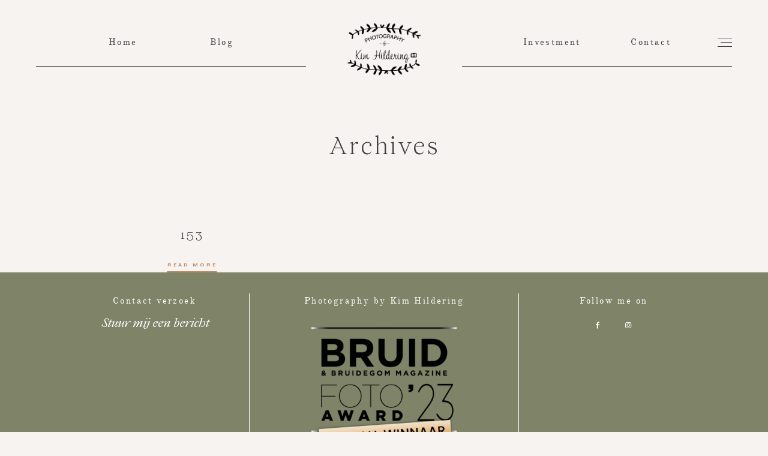

--- FILE ---
content_type: text/html; charset=UTF-8
request_url: https://www.photographybykimhildering.nl/153/
body_size: 22906
content:
<!DOCTYPE html>
<html dir="ltr" lang="nl-NL" prefix="og: https://ogp.me/ns#">
  <head>
  <meta charset="UTF-8" />
  <meta http-equiv="X-UA-Compatible" content="IE=edge"/>
  <meta name="viewport" content="width=device-width, user-scalable=no, initial-scale=1.0, maximum-scale=1.0, minimum-scale=1.0">
  <link rel="alternate" type="application/rss+xml" title="Photography by Kim Hildering RSS Feed" href="https://www.photographybykimhildering.nl/feed/" />
        <link rel="shortcut icon" href="https://www.photographybykimhildering.nl/wp-content/themes/milea/assets/favicon.ico" />
    <link rel="profile" href="https://gmpg.org/xfn/11">
  
  <title>153 | Photography by Kim Hildering</title>
	<style>img:is([sizes="auto" i], [sizes^="auto," i]) { contain-intrinsic-size: 3000px 1500px }</style>
	
		<!-- All in One SEO 4.8.7 - aioseo.com -->
	<meta name="robots" content="max-image-preview:large" />
	<meta name="author" content="Kim Hildering"/>
	<meta name="google-site-verification" content="GfR4HAyBxBzc_VH5N_DSAJx0ql0yzjfeFFx7x0r7SLE" />
	<link rel="canonical" href="https://www.photographybykimhildering.nl/153/" />
	<meta name="generator" content="All in One SEO (AIOSEO) 4.8.7" />
		<meta property="og:locale" content="nl_NL" />
		<meta property="og:site_name" content="Photography by Kim Hildering" />
		<meta property="og:type" content="article" />
		<meta property="og:title" content="153 | Photography by Kim Hildering" />
		<meta property="og:url" content="https://www.photographybykimhildering.nl/153/" />
		<meta property="fb:admins" content="497715707095835" />
		<meta property="og:image" content="https://www.photographybykimhildering.nl/wp-content/uploads/2019/11/Joost-Anne-Geer-006-1.jpg" />
		<meta property="og:image:secure_url" content="https://www.photographybykimhildering.nl/wp-content/uploads/2019/11/Joost-Anne-Geer-006-1.jpg" />
		<meta property="og:image:width" content="2192" />
		<meta property="og:image:height" content="1462" />
		<meta property="article:published_time" content="2019-12-23T15:10:59+00:00" />
		<meta property="article:modified_time" content="2019-12-23T15:10:59+00:00" />
		<meta name="twitter:card" content="summary" />
		<meta name="twitter:title" content="153 | Photography by Kim Hildering" />
		<meta name="twitter:image" content="https://www.photographybykimhildering.nl/wp-content/uploads/2019/11/Joost-Anne-Geer-006-1.jpg" />
		<script type="application/ld+json" class="aioseo-schema">
			{"@context":"https:\/\/schema.org","@graph":[{"@type":"BreadcrumbList","@id":"https:\/\/www.photographybykimhildering.nl\/153\/#breadcrumblist","itemListElement":[{"@type":"ListItem","@id":"https:\/\/www.photographybykimhildering.nl#listItem","position":1,"name":"Home","item":"https:\/\/www.photographybykimhildering.nl","nextItem":{"@type":"ListItem","@id":"https:\/\/www.photographybykimhildering.nl\/153\/#listItem","name":"153"}},{"@type":"ListItem","@id":"https:\/\/www.photographybykimhildering.nl\/153\/#listItem","position":2,"name":"153","previousItem":{"@type":"ListItem","@id":"https:\/\/www.photographybykimhildering.nl#listItem","name":"Home"}}]},{"@type":"ItemPage","@id":"https:\/\/www.photographybykimhildering.nl\/153\/#itempage","url":"https:\/\/www.photographybykimhildering.nl\/153\/","name":"153 | Photography by Kim Hildering","inLanguage":"nl-NL","isPartOf":{"@id":"https:\/\/www.photographybykimhildering.nl\/#website"},"breadcrumb":{"@id":"https:\/\/www.photographybykimhildering.nl\/153\/#breadcrumblist"},"author":{"@id":"https:\/\/www.photographybykimhildering.nl\/author\/kim-hildering\/#author"},"creator":{"@id":"https:\/\/www.photographybykimhildering.nl\/author\/kim-hildering\/#author"},"datePublished":"2019-12-23T16:10:59+01:00","dateModified":"2019-12-23T16:10:59+01:00"},{"@type":"Organization","@id":"https:\/\/www.photographybykimhildering.nl\/#organization","name":"Photography by Kim Hildering","url":"https:\/\/www.photographybykimhildering.nl\/","logo":{"@type":"ImageObject","url":"https:\/\/www.photographybykimhildering.nl\/wp-content\/uploads\/2016\/12\/Logo-Kim-Zwart-op-wit.png","@id":"https:\/\/www.photographybykimhildering.nl\/153\/#organizationLogo","width":1779,"height":1268},"image":{"@id":"https:\/\/www.photographybykimhildering.nl\/153\/#organizationLogo"}},{"@type":"Person","@id":"https:\/\/www.photographybykimhildering.nl\/author\/kim-hildering\/#author","url":"https:\/\/www.photographybykimhildering.nl\/author\/kim-hildering\/","name":"Kim Hildering","image":{"@type":"ImageObject","@id":"https:\/\/www.photographybykimhildering.nl\/153\/#authorImage","url":"https:\/\/secure.gravatar.com\/avatar\/62c640a68c11708b68e1f261a6a98940c78f621444684976098d5c818f68e897?s=96&d=mm&r=g","width":96,"height":96,"caption":"Kim Hildering"}},{"@type":"WebSite","@id":"https:\/\/www.photographybykimhildering.nl\/#website","url":"https:\/\/www.photographybykimhildering.nl\/","name":"Photography by Kim Hildering","inLanguage":"nl-NL","publisher":{"@id":"https:\/\/www.photographybykimhildering.nl\/#organization"}}]}
		</script>
		<!-- All in One SEO -->

<link rel='dns-prefetch' href='//stats.wp.com' />
<link rel='dns-prefetch' href='//v0.wordpress.com' />
<link rel="alternate" type="application/rss+xml" title="Photography by Kim Hildering &raquo; feed" href="https://www.photographybykimhildering.nl/feed/" />
<link rel="alternate" type="application/rss+xml" title="Photography by Kim Hildering &raquo; reacties feed" href="https://www.photographybykimhildering.nl/comments/feed/" />
<script type="text/javascript">
/* <![CDATA[ */
window._wpemojiSettings = {"baseUrl":"https:\/\/s.w.org\/images\/core\/emoji\/16.0.1\/72x72\/","ext":".png","svgUrl":"https:\/\/s.w.org\/images\/core\/emoji\/16.0.1\/svg\/","svgExt":".svg","source":{"concatemoji":"https:\/\/www.photographybykimhildering.nl\/wp-includes\/js\/wp-emoji-release.min.js?ver=6.8.3"}};
/*! This file is auto-generated */
!function(s,n){var o,i,e;function c(e){try{var t={supportTests:e,timestamp:(new Date).valueOf()};sessionStorage.setItem(o,JSON.stringify(t))}catch(e){}}function p(e,t,n){e.clearRect(0,0,e.canvas.width,e.canvas.height),e.fillText(t,0,0);var t=new Uint32Array(e.getImageData(0,0,e.canvas.width,e.canvas.height).data),a=(e.clearRect(0,0,e.canvas.width,e.canvas.height),e.fillText(n,0,0),new Uint32Array(e.getImageData(0,0,e.canvas.width,e.canvas.height).data));return t.every(function(e,t){return e===a[t]})}function u(e,t){e.clearRect(0,0,e.canvas.width,e.canvas.height),e.fillText(t,0,0);for(var n=e.getImageData(16,16,1,1),a=0;a<n.data.length;a++)if(0!==n.data[a])return!1;return!0}function f(e,t,n,a){switch(t){case"flag":return n(e,"\ud83c\udff3\ufe0f\u200d\u26a7\ufe0f","\ud83c\udff3\ufe0f\u200b\u26a7\ufe0f")?!1:!n(e,"\ud83c\udde8\ud83c\uddf6","\ud83c\udde8\u200b\ud83c\uddf6")&&!n(e,"\ud83c\udff4\udb40\udc67\udb40\udc62\udb40\udc65\udb40\udc6e\udb40\udc67\udb40\udc7f","\ud83c\udff4\u200b\udb40\udc67\u200b\udb40\udc62\u200b\udb40\udc65\u200b\udb40\udc6e\u200b\udb40\udc67\u200b\udb40\udc7f");case"emoji":return!a(e,"\ud83e\udedf")}return!1}function g(e,t,n,a){var r="undefined"!=typeof WorkerGlobalScope&&self instanceof WorkerGlobalScope?new OffscreenCanvas(300,150):s.createElement("canvas"),o=r.getContext("2d",{willReadFrequently:!0}),i=(o.textBaseline="top",o.font="600 32px Arial",{});return e.forEach(function(e){i[e]=t(o,e,n,a)}),i}function t(e){var t=s.createElement("script");t.src=e,t.defer=!0,s.head.appendChild(t)}"undefined"!=typeof Promise&&(o="wpEmojiSettingsSupports",i=["flag","emoji"],n.supports={everything:!0,everythingExceptFlag:!0},e=new Promise(function(e){s.addEventListener("DOMContentLoaded",e,{once:!0})}),new Promise(function(t){var n=function(){try{var e=JSON.parse(sessionStorage.getItem(o));if("object"==typeof e&&"number"==typeof e.timestamp&&(new Date).valueOf()<e.timestamp+604800&&"object"==typeof e.supportTests)return e.supportTests}catch(e){}return null}();if(!n){if("undefined"!=typeof Worker&&"undefined"!=typeof OffscreenCanvas&&"undefined"!=typeof URL&&URL.createObjectURL&&"undefined"!=typeof Blob)try{var e="postMessage("+g.toString()+"("+[JSON.stringify(i),f.toString(),p.toString(),u.toString()].join(",")+"));",a=new Blob([e],{type:"text/javascript"}),r=new Worker(URL.createObjectURL(a),{name:"wpTestEmojiSupports"});return void(r.onmessage=function(e){c(n=e.data),r.terminate(),t(n)})}catch(e){}c(n=g(i,f,p,u))}t(n)}).then(function(e){for(var t in e)n.supports[t]=e[t],n.supports.everything=n.supports.everything&&n.supports[t],"flag"!==t&&(n.supports.everythingExceptFlag=n.supports.everythingExceptFlag&&n.supports[t]);n.supports.everythingExceptFlag=n.supports.everythingExceptFlag&&!n.supports.flag,n.DOMReady=!1,n.readyCallback=function(){n.DOMReady=!0}}).then(function(){return e}).then(function(){var e;n.supports.everything||(n.readyCallback(),(e=n.source||{}).concatemoji?t(e.concatemoji):e.wpemoji&&e.twemoji&&(t(e.twemoji),t(e.wpemoji)))}))}((window,document),window._wpemojiSettings);
/* ]]> */
</script>
<link rel='stylesheet' id='sbi_styles-css' href='https://www.photographybykimhildering.nl/wp-content/plugins/instagram-feed/css/sbi-styles.min.css?ver=6.9.1' type='text/css' media='all' />
<style id='wp-emoji-styles-inline-css' type='text/css'>

	img.wp-smiley, img.emoji {
		display: inline !important;
		border: none !important;
		box-shadow: none !important;
		height: 1em !important;
		width: 1em !important;
		margin: 0 0.07em !important;
		vertical-align: -0.1em !important;
		background: none !important;
		padding: 0 !important;
	}
</style>
<link rel='stylesheet' id='wp-block-library-css' href='https://www.photographybykimhildering.nl/wp-includes/css/dist/block-library/style.min.css?ver=6.8.3' type='text/css' media='all' />
<style id='classic-theme-styles-inline-css' type='text/css'>
/*! This file is auto-generated */
.wp-block-button__link{color:#fff;background-color:#32373c;border-radius:9999px;box-shadow:none;text-decoration:none;padding:calc(.667em + 2px) calc(1.333em + 2px);font-size:1.125em}.wp-block-file__button{background:#32373c;color:#fff;text-decoration:none}
</style>
<link rel='stylesheet' id='mediaelement-css' href='https://www.photographybykimhildering.nl/wp-includes/js/mediaelement/mediaelementplayer-legacy.min.css?ver=4.2.17' type='text/css' media='all' />
<link rel='stylesheet' id='wp-mediaelement-css' href='https://www.photographybykimhildering.nl/wp-includes/js/mediaelement/wp-mediaelement.min.css?ver=6.8.3' type='text/css' media='all' />
<style id='jetpack-sharing-buttons-style-inline-css' type='text/css'>
.jetpack-sharing-buttons__services-list{display:flex;flex-direction:row;flex-wrap:wrap;gap:0;list-style-type:none;margin:5px;padding:0}.jetpack-sharing-buttons__services-list.has-small-icon-size{font-size:12px}.jetpack-sharing-buttons__services-list.has-normal-icon-size{font-size:16px}.jetpack-sharing-buttons__services-list.has-large-icon-size{font-size:24px}.jetpack-sharing-buttons__services-list.has-huge-icon-size{font-size:36px}@media print{.jetpack-sharing-buttons__services-list{display:none!important}}.editor-styles-wrapper .wp-block-jetpack-sharing-buttons{gap:0;padding-inline-start:0}ul.jetpack-sharing-buttons__services-list.has-background{padding:1.25em 2.375em}
</style>
<style id='global-styles-inline-css' type='text/css'>
:root{--wp--preset--aspect-ratio--square: 1;--wp--preset--aspect-ratio--4-3: 4/3;--wp--preset--aspect-ratio--3-4: 3/4;--wp--preset--aspect-ratio--3-2: 3/2;--wp--preset--aspect-ratio--2-3: 2/3;--wp--preset--aspect-ratio--16-9: 16/9;--wp--preset--aspect-ratio--9-16: 9/16;--wp--preset--color--black: #000000;--wp--preset--color--cyan-bluish-gray: #abb8c3;--wp--preset--color--white: #ffffff;--wp--preset--color--pale-pink: #f78da7;--wp--preset--color--vivid-red: #cf2e2e;--wp--preset--color--luminous-vivid-orange: #ff6900;--wp--preset--color--luminous-vivid-amber: #fcb900;--wp--preset--color--light-green-cyan: #7bdcb5;--wp--preset--color--vivid-green-cyan: #00d084;--wp--preset--color--pale-cyan-blue: #8ed1fc;--wp--preset--color--vivid-cyan-blue: #0693e3;--wp--preset--color--vivid-purple: #9b51e0;--wp--preset--gradient--vivid-cyan-blue-to-vivid-purple: linear-gradient(135deg,rgba(6,147,227,1) 0%,rgb(155,81,224) 100%);--wp--preset--gradient--light-green-cyan-to-vivid-green-cyan: linear-gradient(135deg,rgb(122,220,180) 0%,rgb(0,208,130) 100%);--wp--preset--gradient--luminous-vivid-amber-to-luminous-vivid-orange: linear-gradient(135deg,rgba(252,185,0,1) 0%,rgba(255,105,0,1) 100%);--wp--preset--gradient--luminous-vivid-orange-to-vivid-red: linear-gradient(135deg,rgba(255,105,0,1) 0%,rgb(207,46,46) 100%);--wp--preset--gradient--very-light-gray-to-cyan-bluish-gray: linear-gradient(135deg,rgb(238,238,238) 0%,rgb(169,184,195) 100%);--wp--preset--gradient--cool-to-warm-spectrum: linear-gradient(135deg,rgb(74,234,220) 0%,rgb(151,120,209) 20%,rgb(207,42,186) 40%,rgb(238,44,130) 60%,rgb(251,105,98) 80%,rgb(254,248,76) 100%);--wp--preset--gradient--blush-light-purple: linear-gradient(135deg,rgb(255,206,236) 0%,rgb(152,150,240) 100%);--wp--preset--gradient--blush-bordeaux: linear-gradient(135deg,rgb(254,205,165) 0%,rgb(254,45,45) 50%,rgb(107,0,62) 100%);--wp--preset--gradient--luminous-dusk: linear-gradient(135deg,rgb(255,203,112) 0%,rgb(199,81,192) 50%,rgb(65,88,208) 100%);--wp--preset--gradient--pale-ocean: linear-gradient(135deg,rgb(255,245,203) 0%,rgb(182,227,212) 50%,rgb(51,167,181) 100%);--wp--preset--gradient--electric-grass: linear-gradient(135deg,rgb(202,248,128) 0%,rgb(113,206,126) 100%);--wp--preset--gradient--midnight: linear-gradient(135deg,rgb(2,3,129) 0%,rgb(40,116,252) 100%);--wp--preset--font-size--small: 13px;--wp--preset--font-size--medium: 20px;--wp--preset--font-size--large: 36px;--wp--preset--font-size--x-large: 42px;--wp--preset--spacing--20: 0.44rem;--wp--preset--spacing--30: 0.67rem;--wp--preset--spacing--40: 1rem;--wp--preset--spacing--50: 1.5rem;--wp--preset--spacing--60: 2.25rem;--wp--preset--spacing--70: 3.38rem;--wp--preset--spacing--80: 5.06rem;--wp--preset--shadow--natural: 6px 6px 9px rgba(0, 0, 0, 0.2);--wp--preset--shadow--deep: 12px 12px 50px rgba(0, 0, 0, 0.4);--wp--preset--shadow--sharp: 6px 6px 0px rgba(0, 0, 0, 0.2);--wp--preset--shadow--outlined: 6px 6px 0px -3px rgba(255, 255, 255, 1), 6px 6px rgba(0, 0, 0, 1);--wp--preset--shadow--crisp: 6px 6px 0px rgba(0, 0, 0, 1);}:where(.is-layout-flex){gap: 0.5em;}:where(.is-layout-grid){gap: 0.5em;}body .is-layout-flex{display: flex;}.is-layout-flex{flex-wrap: wrap;align-items: center;}.is-layout-flex > :is(*, div){margin: 0;}body .is-layout-grid{display: grid;}.is-layout-grid > :is(*, div){margin: 0;}:where(.wp-block-columns.is-layout-flex){gap: 2em;}:where(.wp-block-columns.is-layout-grid){gap: 2em;}:where(.wp-block-post-template.is-layout-flex){gap: 1.25em;}:where(.wp-block-post-template.is-layout-grid){gap: 1.25em;}.has-black-color{color: var(--wp--preset--color--black) !important;}.has-cyan-bluish-gray-color{color: var(--wp--preset--color--cyan-bluish-gray) !important;}.has-white-color{color: var(--wp--preset--color--white) !important;}.has-pale-pink-color{color: var(--wp--preset--color--pale-pink) !important;}.has-vivid-red-color{color: var(--wp--preset--color--vivid-red) !important;}.has-luminous-vivid-orange-color{color: var(--wp--preset--color--luminous-vivid-orange) !important;}.has-luminous-vivid-amber-color{color: var(--wp--preset--color--luminous-vivid-amber) !important;}.has-light-green-cyan-color{color: var(--wp--preset--color--light-green-cyan) !important;}.has-vivid-green-cyan-color{color: var(--wp--preset--color--vivid-green-cyan) !important;}.has-pale-cyan-blue-color{color: var(--wp--preset--color--pale-cyan-blue) !important;}.has-vivid-cyan-blue-color{color: var(--wp--preset--color--vivid-cyan-blue) !important;}.has-vivid-purple-color{color: var(--wp--preset--color--vivid-purple) !important;}.has-black-background-color{background-color: var(--wp--preset--color--black) !important;}.has-cyan-bluish-gray-background-color{background-color: var(--wp--preset--color--cyan-bluish-gray) !important;}.has-white-background-color{background-color: var(--wp--preset--color--white) !important;}.has-pale-pink-background-color{background-color: var(--wp--preset--color--pale-pink) !important;}.has-vivid-red-background-color{background-color: var(--wp--preset--color--vivid-red) !important;}.has-luminous-vivid-orange-background-color{background-color: var(--wp--preset--color--luminous-vivid-orange) !important;}.has-luminous-vivid-amber-background-color{background-color: var(--wp--preset--color--luminous-vivid-amber) !important;}.has-light-green-cyan-background-color{background-color: var(--wp--preset--color--light-green-cyan) !important;}.has-vivid-green-cyan-background-color{background-color: var(--wp--preset--color--vivid-green-cyan) !important;}.has-pale-cyan-blue-background-color{background-color: var(--wp--preset--color--pale-cyan-blue) !important;}.has-vivid-cyan-blue-background-color{background-color: var(--wp--preset--color--vivid-cyan-blue) !important;}.has-vivid-purple-background-color{background-color: var(--wp--preset--color--vivid-purple) !important;}.has-black-border-color{border-color: var(--wp--preset--color--black) !important;}.has-cyan-bluish-gray-border-color{border-color: var(--wp--preset--color--cyan-bluish-gray) !important;}.has-white-border-color{border-color: var(--wp--preset--color--white) !important;}.has-pale-pink-border-color{border-color: var(--wp--preset--color--pale-pink) !important;}.has-vivid-red-border-color{border-color: var(--wp--preset--color--vivid-red) !important;}.has-luminous-vivid-orange-border-color{border-color: var(--wp--preset--color--luminous-vivid-orange) !important;}.has-luminous-vivid-amber-border-color{border-color: var(--wp--preset--color--luminous-vivid-amber) !important;}.has-light-green-cyan-border-color{border-color: var(--wp--preset--color--light-green-cyan) !important;}.has-vivid-green-cyan-border-color{border-color: var(--wp--preset--color--vivid-green-cyan) !important;}.has-pale-cyan-blue-border-color{border-color: var(--wp--preset--color--pale-cyan-blue) !important;}.has-vivid-cyan-blue-border-color{border-color: var(--wp--preset--color--vivid-cyan-blue) !important;}.has-vivid-purple-border-color{border-color: var(--wp--preset--color--vivid-purple) !important;}.has-vivid-cyan-blue-to-vivid-purple-gradient-background{background: var(--wp--preset--gradient--vivid-cyan-blue-to-vivid-purple) !important;}.has-light-green-cyan-to-vivid-green-cyan-gradient-background{background: var(--wp--preset--gradient--light-green-cyan-to-vivid-green-cyan) !important;}.has-luminous-vivid-amber-to-luminous-vivid-orange-gradient-background{background: var(--wp--preset--gradient--luminous-vivid-amber-to-luminous-vivid-orange) !important;}.has-luminous-vivid-orange-to-vivid-red-gradient-background{background: var(--wp--preset--gradient--luminous-vivid-orange-to-vivid-red) !important;}.has-very-light-gray-to-cyan-bluish-gray-gradient-background{background: var(--wp--preset--gradient--very-light-gray-to-cyan-bluish-gray) !important;}.has-cool-to-warm-spectrum-gradient-background{background: var(--wp--preset--gradient--cool-to-warm-spectrum) !important;}.has-blush-light-purple-gradient-background{background: var(--wp--preset--gradient--blush-light-purple) !important;}.has-blush-bordeaux-gradient-background{background: var(--wp--preset--gradient--blush-bordeaux) !important;}.has-luminous-dusk-gradient-background{background: var(--wp--preset--gradient--luminous-dusk) !important;}.has-pale-ocean-gradient-background{background: var(--wp--preset--gradient--pale-ocean) !important;}.has-electric-grass-gradient-background{background: var(--wp--preset--gradient--electric-grass) !important;}.has-midnight-gradient-background{background: var(--wp--preset--gradient--midnight) !important;}.has-small-font-size{font-size: var(--wp--preset--font-size--small) !important;}.has-medium-font-size{font-size: var(--wp--preset--font-size--medium) !important;}.has-large-font-size{font-size: var(--wp--preset--font-size--large) !important;}.has-x-large-font-size{font-size: var(--wp--preset--font-size--x-large) !important;}
:where(.wp-block-post-template.is-layout-flex){gap: 1.25em;}:where(.wp-block-post-template.is-layout-grid){gap: 1.25em;}
:where(.wp-block-columns.is-layout-flex){gap: 2em;}:where(.wp-block-columns.is-layout-grid){gap: 2em;}
:root :where(.wp-block-pullquote){font-size: 1.5em;line-height: 1.6;}
</style>
<link rel='stylesheet' id='flo-instagram-css' href='https://www.photographybykimhildering.nl/wp-content/plugins/flo-instagram/public/css/flo-instagram-public.css?ver=2.3.4' type='text/css' media='all' />
<link rel='stylesheet' id='flo-launch-css' href='https://www.photographybykimhildering.nl/wp-content/plugins/flo-launch/public/css/all.min.css?ver=2.4.1' type='text/css' media='all' />
<link rel='stylesheet' id='wpccp-css' href='https://www.photographybykimhildering.nl/wp-content/plugins/wp-content-copy-protection/assets/css/style.min.css?ver=1699993619' type='text/css' media='all' />
<link rel='stylesheet' id='core-icons-css' href='https://www.photographybykimhildering.nl/wp-content/themes/milea/public/fonts/fontello/css/flo-core-icons.css?ver=0.9' type='text/css' media='all' />
<link rel='stylesheet' id='vendor-css-css' href='https://www.photographybykimhildering.nl/wp-content/themes/milea/theme-files/public/css/vendor.css?ver=0.9' type='text/css' media='all' />
<link rel='stylesheet' id='theme-css-css' href='https://www.photographybykimhildering.nl/wp-content/themes/milea/theme-files/public/css/style.min.css?ver=0.9' type='text/css' media='all' />
<style id='theme-css-inline-css' type='text/css'>
@font-face {font-family: "Pathway Gothic One Regular"; src: url('https://www.photographybykimhildering.nl/wp-content/themes/milea/theme-files/public/fonts/default/Stylekit-1/PathwayGothicOne-Regular.woff') format('woff');font-display: swap;}@font-face {font-family: "Syne Bold"; src: url('https://www.photographybykimhildering.nl/wp-content/themes/milea/theme-files/public/fonts/default/Stylekit-2/Syne-Bold.woff') format('woff');font-display: swap;}@font-face {font-family: "IM_FELL_French_Canon_Italic"; src: url('https://www.photographybykimhildering.nl/wp-content/themes/milea/theme-files/public/fonts/default/Stylekit-2/IM_FELL_French_Canon_Italic.woff') format('woff');font-display: swap;}@font-face {font-family: "Wremena Light"; src: url('https://www.photographybykimhildering.nl/wp-content/themes/milea/theme-files/public/fonts/default/Stylekit-2/Wremena-Light.woff') format('woff');font-display: swap;}@font-face {font-family: "Derivia Regular"; src: url('https://www.photographybykimhildering.nl/wp-content/themes/milea/theme-files/public/fonts/default/Stylekit-2/Derivia-Regular.woff') format('woff');font-display: swap;}@font-face {font-family: "OldStandardTT Regular"; src: url('https://www.photographybykimhildering.nl/wp-content/themes/milea/theme-files/public/fonts/default/Stylekit-2/OldStandardTT-Regular.woff') format('woff');font-display: swap;}@font-face {font-family: "Objectivity Regular"; src: url('https://www.photographybykimhildering.nl/wp-content/themes/milea/theme-files/public/fonts/default/Stylekit-2/Objectivity-Regular.woff') format('woff');font-display: swap;}@font-face {font-family: "Objectivity Light"; src: url('https://www.photographybykimhildering.nl/wp-content/themes/milea/theme-files/public/fonts/default/Stylekit-2/Objectivity-Light.woff') format('woff');font-display: swap;}@font-face {font-family: "Objectivity Bold"; src: url('https://www.photographybykimhildering.nl/wp-content/themes/milea/theme-files/public/fonts/default/Stylekit-2/Objectivity-Bold.woff') format('woff');font-display: swap;}@font-face {font-family: "BluuNext Bolditalic"; src: url('https://www.photographybykimhildering.nl/wp-content/themes/milea/theme-files/public/fonts/default/Stylekit-1/BluuNext-Bolditalic.woff') format('woff');font-display: swap;}body .flo-generic-button--background { font-family: Objectivity Bold;font-size: 0.5625rem;letter-spacing: 0.3em;word-spacing: 0em;line-height: 2.6em;text-transform: none;font-weight: normal;}.flo-generic-menu-wrap .sub-menu a { font-family: Syne Bold;font-size: 0.625rem;letter-spacing: 0.375em;word-spacing: 0em;line-height: 2.75em;text-transform: none;font-weight: normal;}.flo-header__menu-popup .flo-header__logo, .flo-block-slideshow-4__logo-text { font-family: BluuNext Bolditalic;font-size: 2.6875rem;letter-spacing: 0.083em;word-spacing: 0em;line-height: 1.1em;text-transform: none;font-weight: normal;}.flo-header-mobile__logo { font-family: Syne Bold;font-size: 0.625rem;letter-spacing: 0.375em;word-spacing: 0em;line-height: 2.75em;text-transform: none;font-weight: normal;}.flo-mobile-menu__menu .page_item ul.sub-menu li a, .flo-mobile-menu__menu .menu-item ul.sub-menu li a { font-family: Syne Bold;font-size: 0.625rem;letter-spacing: 0.375em;word-spacing: 0em;line-height: 2.75em;text-transform: none;font-weight: normal;}.flo-mobile-menu__menu .page_item a, .flo-mobile-menu__menu .menu-item { font-family: Syne Bold;font-size: 0.625rem;letter-spacing: 0.375em;word-spacing: 0em;line-height: 2.75em;text-transform: none;font-weight: normal;}.flo-wp-title__title { font-family: IM_FELL_French_Canon_Italic;font-size: 1.125rem;letter-spacing: 0em;word-spacing: 0em;line-height: 1.5em;text-transform: none;font-weight: normal;}.flo-post blockquote, .flo-post blockquote p { font-family: IM_FELL_French_Canon_Italic;font-size: 1.375rem;letter-spacing: 0em;word-spacing: 0em;line-height: 1.45em;text-transform: none;font-weight: normal;}.flo-post h1, h1.product_title, h1.page-title { font-family: Wremena Light;font-size: 2.75rem;letter-spacing: 0.045em;word-spacing: 0em;line-height: 1.2em;text-transform: none;font-weight: normal;}.flo-post h2, .woocommerce h2 { font-family: Wremena Light;font-size: 2.375rem;letter-spacing: 0.027em;word-spacing: 0em;line-height: 1.15em;text-transform: none;font-weight: normal;}.flo-post h3 { font-family: Wremena Light;font-size: 1.5rem;letter-spacing: 0.125em;word-spacing: 0em;line-height: 1.3em;text-transform: none;font-weight: normal;}.flo-post h4 { font-family: Wremena Light;font-size: 1.125rem;letter-spacing: -0.01em;word-spacing: 0em;line-height: 1.3em;text-transform: none;font-weight: bold;font-style: italic;}.flo-post h5 { font-family: Derivia Regular;font-size: 1.75rem;letter-spacing: 0.053em;word-spacing: 0em;line-height: 1.464em;text-transform: none;font-weight: normal;}.flo-post h6 { font-family: OldStandardTT Regular;font-size: 0.9375rem;letter-spacing: 0.16em;word-spacing: 0em;line-height: 1.73em;text-transform: none;font-weight: normal;}.flo-post, .woocommerce-product-details__short-description, .entry-content, .description_tab, .reviews_tab, .woocommerce-message, .flo-woocommerce-wrap { font-family: Objectivity Regular;font-size: 0.8125rem;letter-spacing: 0em;word-spacing: 0em;line-height: 2em;text-transform: none;font-weight: normal;}.flo-post a { font-family: Objectivity Regular;font-size: 0.8125rem;letter-spacing: 0em;word-spacing: 0em;line-height: 2em;text-transform: none;font-weight: normal;}input[type]:not([type="submit"]):not(.flo-no-styling), form textarea:not(.flo-no-styling), .parsley-required { font-family: Syne Bold;font-size: 0.625rem;letter-spacing: 0.375em;word-spacing: 0em;line-height: 2.75em;text-transform: none;font-weight: normal;}label { font-family: IM_FELL_French_Canon_Italic;font-size: 1.125rem;letter-spacing: 0em;word-spacing: 0em;line-height: 1.5em;text-transform: none;font-weight: normal;}@media (max-width: 767px) { body .flo-generic-button--background { font-size: 0.5625rem;}.flo-generic-menu-wrap .sub-menu a { font-size: 0.625rem;}.flo-header__menu-popup .flo-header__logo, .flo-block-slideshow-4__logo-text { font-size: 2.1875rem;}.flo-header-mobile__logo { font-size: 0.625rem;}.flo-mobile-menu__menu .page_item ul.sub-menu li a, .flo-mobile-menu__menu .menu-item ul.sub-menu li a { font-size: 0.625rem;}.flo-mobile-menu__menu .page_item a, .flo-mobile-menu__menu .menu-item { font-size: 0.625rem;}.flo-wp-title__title { font-size: 1.125rem;}.flo-post blockquote, .flo-post blockquote p { font-size: 1.375rem;}.flo-post h1, h1.product_title, h1.page-title { font-size: 1.5rem;}.flo-post h2, .woocommerce h2 { font-size: 2.375rem;}.flo-post h3 { font-size: 1.5rem;}.flo-post h4 { font-size: 1.125rem;}.flo-post h5 { font-size: 1.75rem;}.flo-post h6 { font-size: 0.9375rem;}.flo-post, .woocommerce-product-details__short-description, .entry-content, .description_tab, .reviews_tab, .woocommerce-message, .flo-woocommerce-wrap { font-size: 0.8125rem;}.flo-post a { font-size: 0.8125rem;}input[type]:not([type="submit"]):not(.flo-no-styling), form textarea:not(.flo-no-styling), .parsley-required { font-size: 0.625rem;}label { font-size: 1.125rem;} }
</style>
<link rel='stylesheet' id='default_stylesheet-css' href='https://www.photographybykimhildering.nl/wp-content/themes/milea/style.css?ver=0.9' type='text/css' media='all' />
<link rel='stylesheet' id='flo-forms-pikaday-css' href='https://www.photographybykimhildering.nl/wp-content/plugins/flo-forms/public/css/pikaday.min.css?ver=1.0.43' type='text/css' media='all' />
<link rel='stylesheet' id='flo-forms-public-css' href='https://www.photographybykimhildering.nl/wp-content/plugins/flo-forms/public/css/flo-forms-public.min.css?v2&#038;ver=1.0.43' type='text/css' media='all' />
<style id='kadence-blocks-global-variables-inline-css' type='text/css'>
:root {--global-kb-font-size-sm:clamp(0.8rem, 0.73rem + 0.217vw, 0.9rem);--global-kb-font-size-md:clamp(1.1rem, 0.995rem + 0.326vw, 1.25rem);--global-kb-font-size-lg:clamp(1.75rem, 1.576rem + 0.543vw, 2rem);--global-kb-font-size-xl:clamp(2.25rem, 1.728rem + 1.63vw, 3rem);--global-kb-font-size-xxl:clamp(2.5rem, 1.456rem + 3.26vw, 4rem);--global-kb-font-size-xxxl:clamp(2.75rem, 0.489rem + 7.065vw, 6rem);}:root {--global-palette1: #3182CE;--global-palette2: #2B6CB0;--global-palette3: #1A202C;--global-palette4: #2D3748;--global-palette5: #4A5568;--global-palette6: #718096;--global-palette7: #EDF2F7;--global-palette8: #F7FAFC;--global-palette9: #ffffff;}
</style>
<link rel='stylesheet' id='rpt-css' href='https://www.photographybykimhildering.nl/wp-content/plugins/dk-pricr-responsive-pricing-table/inc/css/rpt_style.min.css?ver=5.1.12' type='text/css' media='all' />
<script type="text/javascript" src="https://www.photographybykimhildering.nl/wp-includes/js/jquery/jquery.min.js?ver=3.7.1" id="jquery-core-js"></script>
<script type="text/javascript" src="https://www.photographybykimhildering.nl/wp-includes/js/jquery/jquery-migrate.min.js?ver=3.4.1" id="jquery-migrate-js"></script>
<script type="text/javascript" id="flo-instagram-js-extra">
/* <![CDATA[ */
var floAjaxUrl = "https:\/\/www.photographybykimhildering.nl\/wp-admin\/admin-ajax.php";
/* ]]> */
</script>
<script type="text/javascript" src="https://www.photographybykimhildering.nl/wp-content/plugins/flo-instagram/public/js/all.min.js?ver=49700" id="flo-instagram-js"></script>
<script type="text/javascript" src="https://www.photographybykimhildering.nl/wp-content/plugins/dk-pricr-responsive-pricing-table/inc/js/rpt.min.js?ver=5.1.12" id="rpt-js"></script>
<link rel="https://api.w.org/" href="https://www.photographybykimhildering.nl/wp-json/" /><link rel="alternate" title="JSON" type="application/json" href="https://www.photographybykimhildering.nl/wp-json/wp/v2/media/3638" /><link rel="EditURI" type="application/rsd+xml" title="RSD" href="https://www.photographybykimhildering.nl/xmlrpc.php?rsd" />
<meta name="generator" content="WordPress 6.8.3" />
<link rel='shortlink' href='https://wp.me/a8a0Zk-WG' />
<link rel="alternate" title="oEmbed (JSON)" type="application/json+oembed" href="https://www.photographybykimhildering.nl/wp-json/oembed/1.0/embed?url=https%3A%2F%2Fwww.photographybykimhildering.nl%2F153%2F" />
<link rel="alternate" title="oEmbed (XML)" type="text/xml+oembed" href="https://www.photographybykimhildering.nl/wp-json/oembed/1.0/embed?url=https%3A%2F%2Fwww.photographybykimhildering.nl%2F153%2F&#038;format=xml" />
	<style>img#wpstats{display:none}</style>
		<style>@media screen and (min-width: 48em){
.flo-block-slideshow-2__text-area{
border-top: none !important;
}
}
</style>
<div align="center">
	<noscript>
		<div style="position:fixed; top:0px; left:0px; z-index:3000; height:100%; width:100%; background-color:#FFFFFF">
			<br/><br/>
			<div style="font-family: Tahoma; font-size: 14px; background-color:#FFFFCC; border: 1pt solid Black; padding: 10pt;">
				Sorry, you have Javascript Disabled! To see this page as it is meant to appear, please enable your Javascript!
			</div>
		</div>
	</noscript>
</div>


        
  <style media="screen">

    /* START: GENERICS */

      body {
        background-color: #F6F3F1;
        color: #424242;
      }

      .flo-post {
        color: #424242;
      }

      .flo-post a img, .flo-post img, .flo-post img.alignleft, .flo-post img.alignright, .flo-post img.aligncenter,
      .wp-caption-text.gallery-caption, .wp-block-gallery .blocks-gallery-item figure {
        margin-bottom: 10px;
      }
      .wp-caption-text.gallery-caption{
        margin-top: -5px;
      }

      .flo_sidebar {
        width: 25%;
      }

      body .flo-generic-button--background{font-family: Objectivity Bold;font-size: 0.5625rem;letter-spacing: 0.3em;word-spacing: 0em;line-height: 2.6em;text-transform: none;font-weight: normal;}@media screen and (max-width: 767px) {body .flo-generic-button--background{font-size: 0.5625rem;}}
      body .flo-generic-button--text{font-family: Objectivity Bold;font-size: 0.5rem;letter-spacing: 0.375em;word-spacing: 0em;line-height: 4.5em;text-transform: none;font-weight: normal;}@media screen and (max-width: 767px) {body .flo-generic-button--text{font-size: 0.5rem;}}

    /* END: GENERICS */


  </style>
  <style media="screen">
  /* START: DROPDOWNS */
    .flo-generic-menu-wrap__menu ul {
      background-color: #E8E3DC;
    }
    .flo-generic-menu-wrap__menu ul:after {
      border-color: transparent transparent #E8E3DC transparent!important;
    }

    .flo-generic-menu-wrap__menu ul a {
      color: #424242!important;
    }
  /* END: DROPDOWNS */
</style>
</head>
    <body data-rsssl=1 class="attachment wp-singular attachment-template-default single single-attachment postid-3638 attachmentid-3638 attachment-jpeg wp-theme-milea  flo-social-links-type-a flo-appear-disabled flo-tablet-appear-disabled flo-mobile-appear-disabled modula-best-grid-gallery">

                  
    <noscript class='flo-core-style' >
  <style class='flo-core-style'  media="screen"> .flo-header-mobile__logo{max-width:10rem}.flo-header-mobile{background-color:#F6F3F1;color:#424242}.flo-header-mobile:not(.not-sticky), .flo-block-slideshow-4__menu-area .flo-header-mobile-sticky-wrapper .flo-header-mobile:not(.not-sticky){background-color:;color:;border-color:}</style>
</noscript>

<div class="flo-header-mobile flo-header-mobile--logo-left  flo-header-mobile__has-border">
  <div class="flo-header-mobile__spacer"></div>
  <a href="https://www.photographybykimhildering.nl" class="flo-header-mobile__logo">
      <img class="flo-header-mobile__logo-image flo-header-mobile__logo-image--default" src="https://www.photographybykimhildering.nl/wp-content/uploads/2019/10/Logo-Kim-Zwart-op-transparant.png" alt="Photography by Kim Hildering"/>
    <img class="flo-header-mobile__logo-image flo-header-mobile__logo-image--light" src="https://www.photographybykimhildering.nl/wp-content/uploads/2019/10/Logo-Kim-Zwart-op-transparant.png" alt="Photography by Kim Hildering"/>
  </a>
  <div class="flo-header-mobile__menu-trigger">
    <i class="flo-icon-menu-left"></i>
  </div>
</div>
    
    <main class="flo_page_wrap ">
      <div class="flo_page">
          
	<noscript class='flo-core-style' >
  <style class='flo-core-style'  media="screen"> header:not(.is-sticky) .flo-header--944{color:#424242;border-color:#424242}.flo-header--type-c__menu-visible{color:#424242!important}header:not(.is-sticky) .flo-header--944{background-color:#F6F3F1}header:not(.is-sticky) .flo-header--944 .flo-header__menu > ul > li > a{color:#424242}.flo-header--sticky .is-sticky .flo-header--944{background-color:rgba(246,243,241,0.6);color:#424242!important;border-color:#424242}</style>
</noscript>

<header class="" data-layout="flo-header--layout-type-a">
  <noscript class='flo-core-style' >
  <style class='flo-core-style'  media="screen"> .flo-header--944 .flo-header--type-a__header-link{font-family:OldStandardTT Regular;font-size:0.9375rem;letter-spacing:0.16em;word-spacing:0em;line-height:1.73em;text-transform:none;font-weight:normal}@media screen and (max-width:767px){.flo-header--944 .flo-header--type-a__header-link{font-size:0.9375rem}}.flo-header--944 .flo-header--type-a__header-links, .flo-header--944 .flo-header--popup{width:calc(50% - 4.0625rem - 4.0625rem)}</style>
</noscript>


<div class="flo-header flo-header--944 flo-header--type-a  flo-header--type-a--with-borders">
  
  <ul class="flo-header--type-a__header-links flo-header--type-a__header-links--left">
                                    <li class="flo-header--type-a__header-link flo-header--type-a__header-link--left">
            <a href="https://www.photographybykimhildering.nl/" target="_self" data-index="I.">
              Home
            </a>
          </li>
                                        <li class="flo-header--type-a__header-link flo-header--type-a__header-link--left">
            <a href="https://www.photographybykimhildering.nl/blog/" target="_self" data-index="II.">
              Blog
            </a>
          </li>
                    </ul>
  
  <div class="flo-header__logo-wrap">
  <a href="https://www.photographybykimhildering.nl" class="flo-header__logo">
    
      <noscript class='flo-core-style' >
  <style class='flo-core-style'  media="screen"> .flo-header--944 .flo-header__logo{font-family:BluuNext Bolditalic;font-size:2.6875rem;letter-spacing:0.083em;word-spacing:0em;line-height:1.1em;text-transform:none;font-weight:normal}@media screen and (max-width:767px){.flo-header--944 .flo-header__logo{font-size:2.1875rem}}@media (min-width:768px) and (max-width:1024px){.flo-header--944 .flo-header__logo{max-width:8.125rem}}@media (min-width:1025px){.flo-header--944 .flo-header__logo{max-width:8.125rem}}</style>
</noscript>
    
        	      <img class="flo-header__logo-image flo-header__logo-image--default" src="https://www.photographybykimhildering.nl/wp-content/uploads/2019/10/Logo-Kim-Zwart-op-transparant.png" alt="Photography by Kim Hildering" />
      <img class="flo-header__logo-image flo-header__logo-image--sticky" src="https://www.photographybykimhildering.nl/wp-content/uploads/2019/10/Logo-Kim-Zwart-op-transparant.png" alt="Photography by Kim Hildering" />
      <img class="flo-header__logo-image flo-header__logo-image--light" src="https://www.photographybykimhildering.nl/wp-content/uploads/2019/10/Logo-Kim-Zwart-op-transparant.png" alt="Photography by Kim Hildering" />
      </a>
</div>
  
  <ul class="flo-header--type-a__header-links flo-header--type-a__header-links--right">
                                    <li class="flo-header--type-a__header-link flo-header--type-a__header-link--right">
            <a href="https://www.photographybykimhildering.nl/Investment/" target="_self" data-index="III.">
              Investment
            </a>
          </li>
                                        <li class="flo-header--type-a__header-link flo-header--type-a__header-link--right">
            <a href="https://www.photographybykimhildering.nl/contact/" target="_self" data-index="IV.">
              Contact
            </a>
          </li>
                    <span class="flo-header--type-a__menu-trigger flo-header__popup-trigger">
        <span class="flo-header__burger-line"></span>
        <span class="flo-header__burger-line"></span>
        <span class="flo-header__burger-line"></span>
      </span>
      </ul>
  
    
  <noscript class='flo-core-style' >
  <style class='flo-core-style'  media="screen">@media (min-width:768px){.flo-header--944 .flo-header--popup{background-color:#7F8368;color:#FFFFFF;border-color:#FFFFFF}.flo-popup--open .flo-header--944 .flo-header--type-a__header-links--right, .flo-popup--open .flo-header--944 .flo-header__popup-trigger{color:#FFFFFF!important;border-color:#FFFFFF!important}.flo-header--944 .flo-header--popup__menu-items > li > a{font-family:OldStandardTT Regular;font-size:0.9375rem;letter-spacing:0.16em;word-spacing:0em;line-height:1.73em;text-transform:none;font-weight:normal}@media screen and (max-width:767px){.flo-header--944 .flo-header--popup__menu-items > li > a{font-size:0.9375rem}}.flo-header--944 .flo-header__header-translation-sidebar li span{font-family:OldStandardTT Regular;font-size:0.9375rem;letter-spacing:0.16em;word-spacing:0em;line-height:1.73em;text-transform:none;font-weight:normal}@media screen and (max-width:767px){.flo-header--944 .flo-header__header-translation-sidebar li span{font-size:0.9375rem}}.flo-header--944 .flo-header--popup__menu-items .sub-menu > li > a{font-family:Pathway Gothic One Regular;font-size:0.75rem;letter-spacing:0.283em;word-spacing:0em;line-height:1.3em;text-transform:none;font-weight:normal}@media screen and (max-width:767px){.flo-header--944 .flo-header--popup__menu-items .sub-menu > li > a{font-size:0.75rem}}}</style>
</noscript>
<div class="flo-header--popup">
  <div class="flo-header--popup__menu">
          <div class="flo-header--popup__menu-wrap"><ul id="menu-menu-1" class="flo-header--popup__menu-items flo-header--popup__menu-items"><li id="menu-item-2145" class="menu-item menu-item-type-custom menu-item-object-custom menu-item-home menu-item-2145"><a href="https://www.photographybykimhildering.nl/">Home</a></li>
<li id="menu-item-3094" class="menu-item menu-item-type-post_type menu-item-object-page menu-item-has-children menu-item-3094"><a href="https://www.photographybykimhildering.nl/blog/">Blog</a>
<ul class="sub-menu">
	<li id="menu-item-6359" class="menu-item menu-item-type-post_type menu-item-object-gallery menu-item-6359"><a href="https://www.photographybykimhildering.nl/gallery/robbert-esther/">Robbert &#038; Esther</a></li>
	<li id="menu-item-5743" class="menu-item menu-item-type-post_type menu-item-object-gallery menu-item-5743"><a href="https://www.photographybykimhildering.nl/gallery/mirco-judith/">Mirco &#038; Judith</a></li>
	<li id="menu-item-5512" class="menu-item menu-item-type-post_type menu-item-object-gallery menu-item-5512"><a href="https://www.photographybykimhildering.nl/gallery/wouter-alyssa/">Wouter &#038; Alyssa</a></li>
	<li id="menu-item-4976" class="menu-item menu-item-type-post_type menu-item-object-gallery menu-item-4976"><a href="https://www.photographybykimhildering.nl/gallery/oscar-en-elsbeth/">Oscar &#038; Elsbeth</a></li>
	<li id="menu-item-2649" class="menu-item menu-item-type-post_type menu-item-object-gallery menu-item-2649"><a href="https://www.photographybykimhildering.nl/gallery/bart-eline/">Bart &#038; Eline</a></li>
	<li id="menu-item-3189" class="menu-item menu-item-type-post_type menu-item-object-gallery menu-item-3189"><a href="https://www.photographybykimhildering.nl/gallery/corne-willeke/">Corné &#038; Willeke</a></li>
	<li id="menu-item-2648" class="menu-item menu-item-type-post_type menu-item-object-gallery menu-item-2648"><a href="https://www.photographybykimhildering.nl/gallery/joost-anne-geer/">Joost &#038; Anne-Geer</a></li>
	<li id="menu-item-6360" class="menu-item menu-item-type-post_type menu-item-object-gallery menu-item-6360"><a href="https://www.photographybykimhildering.nl/gallery/wedding/">Wedding</a></li>
</ul>
</li>
<li id="menu-item-6358" class="menu-item menu-item-type-post_type menu-item-object-gallery menu-item-6358"><a href="https://www.photographybykimhildering.nl/gallery/wedding/">Wedding</a></li>
<li id="menu-item-3745" class="menu-item menu-item-type-post_type menu-item-object-page menu-item-has-children menu-item-3745"><a href="https://www.photographybykimhildering.nl/overige/">More shoots</a>
<ul class="sub-menu">
	<li id="menu-item-3742" class="menu-item menu-item-type-post_type menu-item-object-gallery menu-item-3742"><a href="https://www.photographybykimhildering.nl/gallery/family/">Family</a></li>
	<li id="menu-item-3744" class="menu-item menu-item-type-post_type menu-item-object-gallery menu-item-3744"><a href="https://www.photographybykimhildering.nl/gallery/newborn/">Newborn</a></li>
	<li id="menu-item-3743" class="menu-item menu-item-type-post_type menu-item-object-gallery menu-item-3743"><a href="https://www.photographybykimhildering.nl/gallery/loveshoot/">Loveshoot</a></li>
</ul>
</li>
<li id="menu-item-3703" class="menu-item menu-item-type-post_type menu-item-object-page menu-item-3703"><a href="https://www.photographybykimhildering.nl/investment/">Investment</a></li>
<li id="menu-item-2188" class="menu-item menu-item-type-post_type menu-item-object-page menu-item-2188"><a href="https://www.photographybykimhildering.nl/contact/">Contact</a></li>
</ul></div>
    
          <div class="flo-header__header-translation-sidebar">
        
      </div>
    
          <div class="flo-header--popup__social-links">
        <a href="https://www.facebook.com/kimhilderingphotography/" rel="noreferrer" target="_blank" class="flo-icon flo-icon-facebook flo-social-links__link "></a>
    
	    	<a href="https://www.instagram.com/photographybykimhildering/" rel="noreferrer" target="_blank" class="flo-icon flo-icon-instagram flo-social-links__link "></a>
    
      </div>
      </div>
</div>
  
</div>
</header>

			<div class="flo-block  flo-wp-title flo-post">
	  	<h1 class="flo-wp-title__title visible full-visible">Archives</h1>
					</div>
	
				
			<div class="flo-listing flo-listing--301">
		    <noscript class='flo-core-style' >
  <style class='flo-core-style'  media="screen">@media (max-width:767px){.flo-block--7421{margin-top:0rem;margin-bottom:0rem}}@media (min-width:768px){.flo-block--7421{margin-top:0rem;margin-bottom:0rem}}</style>
</noscript>
  <noscript class='flo-core-style' >
  <style class='flo-core-style'  media="screen"> .flo-block--7421{background-color:#F6F3F1}</style>
</noscript>

<div   class='flo-block flo-block--full-width    flo-block--7421   ' data-id="7421" data-onready='flo_block_listing_2'>
    <div class="flo-block__container">
      <noscript class='flo-core-style' >
  <style class='flo-core-style'  media="screen"> .flo-block-listing-2--231.flo-block-listing-2{color:#424242}.flo-block-listing-2--231 .flo-block-listing-2__item-title{font-family:Wremena Light;font-size:1.5rem;letter-spacing:0.125em;word-spacing:0em;line-height:1.3em;text-transform:none;font-weight:normal}@media screen and (max-width:767px){.flo-block-listing-2--231 .flo-block-listing-2__item-title{font-size:1.5rem}}.flo-block-listing-2--231 .flo-block-listing-2__item-category{font-family:Syne Bold;font-size:0.625rem;letter-spacing:0.375em;word-spacing:0em;line-height:2.75em;text-transform:none;font-weight:normal}@media screen and (max-width:767px){.flo-block-listing-2--231 .flo-block-listing-2__item-category{font-size:0.625rem}}@media (max-width:767px){.flo-block-listing-2--231 .flo-block-listing-2__featured-image-wrap{height:13.75rem}}@media (min-width:768px){.flo-block-listing-2--231 .flo-block-listing-2__featured-image-wrap{height:33.75rem}}</style>
</noscript>
  <div class="flo-block-listing-2 flo-block-listing-2--231">
              <div class="flo-block-listing-2__row">
                            <div class="flo-block-listing-2__item">
                                    <div class="flo-block-listing-2__item-text-wrap">
                              <div class="flo-block-listing-2__meta-wrap">
                                      <h3 class="flo-block-listing-2__item-category">
                      
                    </h3>
                                                    </div>
                            <h2 class="flo-block-listing-2__item-title">
                <a href="https://www.photographybykimhildering.nl/153/">153</a>
              </h2>
                              <div class="flo-block-listing-2__generic-button-wrap" style="display: block;">
      <a 
    class="flo-block-listing-2__generic-button flo-generic-button  flo-generic-button--text"
    style="
      --type-a-text-color:#be8a63;
      --type-a-text-color-hover:#FFFFFF;
      --type-a-accent-color-hover:#be8a63;
      --type-b-text-color:#be8a63;
      --type-b-text-color-hover:#be8a63;
      --type-b-accent-color-hover:#be8a63;
    "
   href="https://www.photographybykimhildering.nl/153/" target="_self">
      READ MORE
    </a>
  </div>
                          </div>
          </div>
                        </div>
      </div>
      </div>
</div>
		</div>
	
	

    </div>
</main>

<noscript class='flo-core-style' >
  <style class='flo-core-style'  media="screen">@media (max-width:767px){.flo-mobile-menu{background-color:#7F8368;color:#FFFFFF;border-color:#FFFFFF}.flo-mobile-menu__menu > li{border-bottom-color:rgba(255,255,255,0.15)!important}.flo-mobile-menu__menu > li:before, .flo-mobile-menu__menu > li:after{border-color:rgba(255,255,255,0.5)!important}.flo-mobile-menu__menu > .children-visible .flo-mobile-menu__menu-dropdown-toggle{color:#FFFFFF!important}.flo-mobile-menu__menu-dropdown-toggle{color:rgba(255,255,255,0.15)!important}.flo-mobile-menu__header-translation-sidebar{font-family:Pathway Gothic One Regular;font-size:0.75rem;letter-spacing:0.283em;word-spacing:0em;line-height:1.3em;text-transform:none;font-weight:normal}@media screen and (max-width:767px){.flo-mobile-menu__header-translation-sidebar{font-size:0.75rem}}}</style>
</noscript>
<div class="flo-mobile-menu flo-mobile-menu--logo-left flo-mobile-menu__has-border" data-onready="flo_mobile_menu">
  <div class="flo-mobile-menu__top-area">
    <div class="flo-mobile-menu__spacer"></div>
          <a href="https://www.photographybykimhildering.nl" class="flo-header-mobile__logo">
      <img class="flo-header-mobile__logo-image flo-header-mobile__logo-image--default" src="https://www.photographybykimhildering.nl/wp-content/uploads/2019/10/Logo-Kim-Zwart-op-transparant.png" alt="Photography by Kim Hildering"/>
    <img class="flo-header-mobile__logo-image flo-header-mobile__logo-image--light" src="https://www.photographybykimhildering.nl/wp-content/uploads/2019/10/Logo-Kim-Zwart-op-transparant.png" alt="Photography by Kim Hildering"/>
  </a>
        <div class="flo-mobile-menu__close">
      <i class="flo-icon-close"></i>
    </div>
  </div>
  <ul id="menu-menu-2" class="flo-mobile-menu__menu"><li class="menu-item menu-item-type-custom menu-item-object-custom menu-item-home menu-item-2145"><a href="https://www.photographybykimhildering.nl/">Home</a></li>
<li class="menu-item menu-item-type-post_type menu-item-object-page menu-item-has-children menu-item-3094"><a href="https://www.photographybykimhildering.nl/blog/">Blog</a>
<ul class="sub-menu">
	<li class="menu-item menu-item-type-post_type menu-item-object-gallery menu-item-6359"><a href="https://www.photographybykimhildering.nl/gallery/robbert-esther/">Robbert &#038; Esther</a></li>
	<li class="menu-item menu-item-type-post_type menu-item-object-gallery menu-item-5743"><a href="https://www.photographybykimhildering.nl/gallery/mirco-judith/">Mirco &#038; Judith</a></li>
	<li class="menu-item menu-item-type-post_type menu-item-object-gallery menu-item-5512"><a href="https://www.photographybykimhildering.nl/gallery/wouter-alyssa/">Wouter &#038; Alyssa</a></li>
	<li class="menu-item menu-item-type-post_type menu-item-object-gallery menu-item-4976"><a href="https://www.photographybykimhildering.nl/gallery/oscar-en-elsbeth/">Oscar &#038; Elsbeth</a></li>
	<li class="menu-item menu-item-type-post_type menu-item-object-gallery menu-item-2649"><a href="https://www.photographybykimhildering.nl/gallery/bart-eline/">Bart &#038; Eline</a></li>
	<li class="menu-item menu-item-type-post_type menu-item-object-gallery menu-item-3189"><a href="https://www.photographybykimhildering.nl/gallery/corne-willeke/">Corné &#038; Willeke</a></li>
	<li class="menu-item menu-item-type-post_type menu-item-object-gallery menu-item-2648"><a href="https://www.photographybykimhildering.nl/gallery/joost-anne-geer/">Joost &#038; Anne-Geer</a></li>
	<li class="menu-item menu-item-type-post_type menu-item-object-gallery menu-item-6360"><a href="https://www.photographybykimhildering.nl/gallery/wedding/">Wedding</a></li>
</ul>
</li>
<li class="menu-item menu-item-type-post_type menu-item-object-gallery menu-item-6358"><a href="https://www.photographybykimhildering.nl/gallery/wedding/">Wedding</a></li>
<li class="menu-item menu-item-type-post_type menu-item-object-page menu-item-has-children menu-item-3745"><a href="https://www.photographybykimhildering.nl/overige/">More shoots</a>
<ul class="sub-menu">
	<li class="menu-item menu-item-type-post_type menu-item-object-gallery menu-item-3742"><a href="https://www.photographybykimhildering.nl/gallery/family/">Family</a></li>
	<li class="menu-item menu-item-type-post_type menu-item-object-gallery menu-item-3744"><a href="https://www.photographybykimhildering.nl/gallery/newborn/">Newborn</a></li>
	<li class="menu-item menu-item-type-post_type menu-item-object-gallery menu-item-3743"><a href="https://www.photographybykimhildering.nl/gallery/loveshoot/">Loveshoot</a></li>
</ul>
</li>
<li class="menu-item menu-item-type-post_type menu-item-object-page menu-item-3703"><a href="https://www.photographybykimhildering.nl/investment/">Investment</a></li>
<li class="menu-item menu-item-type-post_type menu-item-object-page menu-item-2188"><a href="https://www.photographybykimhildering.nl/contact/">Contact</a></li>
</ul>
  </div>

<div class="flo-footer flo-footer--944 disable-appear">
                    <noscript class='flo-core-style' >
  <style class='flo-core-style'  media="screen"> .flo-footer--944 .flo-footer-area-1-type-c{color:#ffffff;border-color:#ffffff;background-color:#7f8368}.flo-footer--944 .flo-footer-area-1-type-c__left-column-title{font-family:OldStandardTT Regular;font-size:0.9375rem;letter-spacing:0.16em;word-spacing:0em;line-height:1.73em;text-transform:none;font-weight:normal}@media screen and (max-width:767px){.flo-footer--944 .flo-footer-area-1-type-c__left-column-title{font-size:0.9375rem}}.flo-footer--944 .flo-footer-area-1-type-c__left-column-link{font-family:IM_FELL_French_Canon_Italic;font-size:1.125rem;letter-spacing:0em;word-spacing:0em;line-height:1.5em;text-transform:none;font-weight:normal}@media screen and (max-width:767px){.flo-footer--944 .flo-footer-area-1-type-c__left-column-link{font-size:1.125rem}}.flo-footer--944 .flo-footer-area-1-type-c__middle-column-title{font-family:OldStandardTT Regular;font-size:0.9375rem;letter-spacing:0.16em;word-spacing:0em;line-height:1.73em;text-transform:none;font-weight:normal}@media screen and (max-width:767px){.flo-footer--944 .flo-footer-area-1-type-c__middle-column-title{font-size:0.9375rem}}.flo-footer--944 .flo-footer-area-1-type-c__middle-column-text{font-family:Syne Bold;font-size:0.625rem;letter-spacing:0.375em;word-spacing:0em;line-height:2.75em;text-transform:none;font-weight:normal}@media screen and (max-width:767px){.flo-footer--944 .flo-footer-area-1-type-c__middle-column-text{font-size:0.625rem}}.flo-footer--944 .flo-footer-area-1-type-c__right-column-title{font-family:OldStandardTT Regular;font-size:0.9375rem;letter-spacing:0.16em;word-spacing:0em;line-height:1.73em;text-transform:none;font-weight:normal}@media screen and (max-width:767px){.flo-footer--944 .flo-footer-area-1-type-c__right-column-title{font-size:0.9375rem}}</style>
</noscript>

<div class="flo-footer-area-1-type-c">

  <div class="flo-footer-area-1-type-c__left-column">
          <h3 class="flo-footer-area-1-type-c__left-column-title">Contact verzoek</h3>
              <a class="flo-footer-area-1-type-c__left-column-link" href="https://www.photographybykimhildering.nl/contact/" target="_self">Stuur mij een bericht</a>
      </div>
  
  <div class="flo-footer-area-1-type-c__middle-column">
          <h3 class="flo-footer-area-1-type-c__middle-column-title">Photography by Kim Hildering</h3>
              <div class="flo-footer-area-1-type-c__middle-column-text">
        <p><img loading="lazy" decoding="async" class="aligncenter wp-image-5175" src="https://www.photographybykimhildering.nl/wp-content/uploads/2023/09/BFA-badges-2023-overall-winnaar-Z-600x600.png" alt="" width="250" height="250" srcset="https://www.photographybykimhildering.nl/wp-content/uploads/2023/09/BFA-badges-2023-overall-winnaar-Z-600x600.png 600w, https://www.photographybykimhildering.nl/wp-content/uploads/2023/09/BFA-badges-2023-overall-winnaar-Z-800x800.png 800w, https://www.photographybykimhildering.nl/wp-content/uploads/2023/09/BFA-badges-2023-overall-winnaar-Z-1000x1000.png 1000w, https://www.photographybykimhildering.nl/wp-content/uploads/2023/09/BFA-badges-2023-overall-winnaar-Z-768x768.png 768w, https://www.photographybykimhildering.nl/wp-content/uploads/2023/09/BFA-badges-2023-overall-winnaar-Z-1536x1536.png 1536w, https://www.photographybykimhildering.nl/wp-content/uploads/2023/09/BFA-badges-2023-overall-winnaar-Z-2048x2048.png 2048w" sizes="auto, (max-width: 250px) 100vw, 250px" /></p>

      </div>
      </div>
  
  <div class="flo-footer-area-1-type-c__right-column">
          <h3 class="flo-footer-area-1-type-c__right-column-title">Follow me on</h3>
        <div class="flo-footer-area-1-type-c__social-link">
      <a href="https://www.facebook.com/kimhilderingphotography/" rel="noreferrer" target="_blank" class="flo-icon flo-icon-facebook flo-social-links__link "></a>
    
	    	<a href="https://www.instagram.com/photographybykimhildering/" rel="noreferrer" target="_blank" class="flo-icon flo-icon-instagram flo-social-links__link "></a>
    
    </div>
  </div>

</div>                        <noscript class='flo-core-style' data-title="flo-footer--944">
  <style class='flo-core-style' data-title="flo-footer--944" media="screen"> .flo-footer--944 .flo-footer-area-2-type-a__title{font-family:IM_FELL_French_Canon_Italic;font-size:1.125rem;letter-spacing:0em;word-spacing:0em;line-height:1.5em;text-transform:none;font-weight:normal}@media screen and (max-width:767px){.flo-footer--944 .flo-footer-area-2-type-a__title{font-size:1.125rem}}.flo-footer--944 .flo-footer-area-2-type-a__pretitle{font-family:Syne Bold;font-size:0.625rem;letter-spacing:0.375em;word-spacing:0em;line-height:2.75em;text-transform:none;font-weight:normal}@media screen and (max-width:767px){.flo-footer--944 .flo-footer-area-2-type-a__pretitle{font-size:0.625rem}}.flo-footer--944 .flo-footer-area-2-type-a, .flo-footer--944 .flo-footer-area-2-type-a__insta-icon{background-color:#7f8368;color:#424242;border-color:#424242}@media (max-width:767px){.flo-footer--944 .flo-footer-area-2-type-a__image:nth-last-child(-n+0) , .flo-footer--944 .flo-footer-area-2-type-a__images .img-block:nth-last-child(-n+0){display:none}}</style>
</noscript>
<div class="flo-footer-area-2-type-a ">
      <div class="flo-footer-area-2-type-a__insta-icon">
      <i class="flo-icon-instagram"></i>
              <div class="flo-footer-area-2-type-a__insta-border"></div>
          </div>
    
  <div class="flo-footer-area-2-type-a__images-and-text">
    <div class="flo-footer-area-2-type-a__text-area">
                </div>
    <div class="flo-footer-area-2-type-a__images">
        
<div id="sb_instagram"  class="sbi sbi_mob_col_1 sbi_tab_col_2 sbi_col_5 sbi_width_resp" style="padding-bottom: 10px;"	 data-feedid="*1"  data-res="auto" data-cols="5" data-colsmobile="1" data-colstablet="2" data-num="15" data-nummobile="9" data-item-padding="5"	 data-shortcode-atts="{&quot;feed&quot;:&quot;1&quot;}"  data-postid="3638" data-locatornonce="a8fb0e8f06" data-imageaspectratio="1:1" data-sbi-flags="favorLocal">
	<div class="sb_instagram_header  sbi_medium"   >
	<a class="sbi_header_link" target="_blank"
	   rel="nofollow noopener" href="https://www.instagram.com/photographybykimhildering/" title="@photographybykimhildering">
		<div class="sbi_header_text">
			<div class="sbi_header_img"  data-avatar-url="https://scontent-cph2-1.xx.fbcdn.net/v/t51.2885-15/472939371_1314567129576738_8368795114546722508_n.jpg?_nc_cat=102&amp;ccb=1-7&amp;_nc_sid=7d201b&amp;_nc_ohc=ba3_7Q7mM-EQ7kNvwGONYy4&amp;_nc_oc=Adkwlaa6xG6HD2RUMtKxwRNXAIiNzgGp_dUSlzE2YJVS510VjbCzCYAqrlrJ37FoaYw&amp;_nc_zt=23&amp;_nc_ht=scontent-cph2-1.xx&amp;edm=AL-3X8kEAAAA&amp;oh=00_AfjtiiKFsDyaXDLnACMjpbKavaNfTrarKJX6FIPhklv2kg&amp;oe=69214D74">
									<div class="sbi_header_img_hover"  ><svg class="sbi_new_logo fa-instagram fa-w-14" aria-hidden="true" data-fa-processed="" aria-label="Instagram" data-prefix="fab" data-icon="instagram" role="img" viewBox="0 0 448 512">
                    <path fill="currentColor" d="M224.1 141c-63.6 0-114.9 51.3-114.9 114.9s51.3 114.9 114.9 114.9S339 319.5 339 255.9 287.7 141 224.1 141zm0 189.6c-41.1 0-74.7-33.5-74.7-74.7s33.5-74.7 74.7-74.7 74.7 33.5 74.7 74.7-33.6 74.7-74.7 74.7zm146.4-194.3c0 14.9-12 26.8-26.8 26.8-14.9 0-26.8-12-26.8-26.8s12-26.8 26.8-26.8 26.8 12 26.8 26.8zm76.1 27.2c-1.7-35.9-9.9-67.7-36.2-93.9-26.2-26.2-58-34.4-93.9-36.2-37-2.1-147.9-2.1-184.9 0-35.8 1.7-67.6 9.9-93.9 36.1s-34.4 58-36.2 93.9c-2.1 37-2.1 147.9 0 184.9 1.7 35.9 9.9 67.7 36.2 93.9s58 34.4 93.9 36.2c37 2.1 147.9 2.1 184.9 0 35.9-1.7 67.7-9.9 93.9-36.2 26.2-26.2 34.4-58 36.2-93.9 2.1-37 2.1-147.8 0-184.8zM398.8 388c-7.8 19.6-22.9 34.7-42.6 42.6-29.5 11.7-99.5 9-132.1 9s-102.7 2.6-132.1-9c-19.6-7.8-34.7-22.9-42.6-42.6-11.7-29.5-9-99.5-9-132.1s-2.6-102.7 9-132.1c7.8-19.6 22.9-34.7 42.6-42.6 29.5-11.7 99.5-9 132.1-9s102.7-2.6 132.1 9c19.6 7.8 34.7 22.9 42.6 42.6 11.7 29.5 9 99.5 9 132.1s2.7 102.7-9 132.1z"></path>
                </svg></div>
					<img  src="https://www.photographybykimhildering.nl/wp-content/uploads/sb-instagram-feed-images/photographybykimhildering.webp" alt="" width="50" height="50">
				
							</div>

			<div class="sbi_feedtheme_header_text">
				<h3>photographybykimhildering</h3>
									<p class="sbi_bio">💍 Award-winnende Bruidsfotograaf<br>
👩 mom of 👧🏼👧🏼👧🏼<br>
💫 ongedwongen, persoonlijk, liefdevol, romantisch,natuurlijk &amp; mooi licht<br>
📖 professionele trouwalbums</p>
							</div>
		</div>
	</a>
</div>

	<div id="sbi_images"  style="gap: 10px;">
		<div class="sbi_item sbi_type_carousel sbi_new sbi_transition"
	id="sbi_18094711183859496" data-date="1763205362">
	<div class="sbi_photo_wrap">
		<a class="sbi_photo" href="https://www.instagram.com/p/DREzk40jav2/" target="_blank" rel="noopener nofollow"
			data-full-res="https://scontent-cph2-1.cdninstagram.com/v/t51.82787-15/583123853_18392868583133098_6097735946269645039_n.jpg?stp=dst-jpg_e35_tt6&#038;_nc_cat=103&#038;ccb=1-7&#038;_nc_sid=18de74&#038;efg=eyJlZmdfdGFnIjoiQ0FST1VTRUxfSVRFTS5iZXN0X2ltYWdlX3VybGdlbi5DMyJ9&#038;_nc_ohc=PiCxI9YrITsQ7kNvwFMVtrF&#038;_nc_oc=AdmKl2s9UfJYh1ej40Mp88A_PQl_diAajxxCvk5XjUZt1YCbmhnNtnxwbyfXgiXxGJI&#038;_nc_zt=23&#038;_nc_ht=scontent-cph2-1.cdninstagram.com&#038;edm=AM6HXa8EAAAA&#038;_nc_gid=K5mLmBrks3oIt2zysCCQZA&#038;oh=00_AfhrHTBO8Ubg5wcf5MsoSlmgHCzOapMV66MvOE-zcOSnug&#038;oe=69214A26"
			data-img-src-set="{&quot;d&quot;:&quot;https:\/\/scontent-cph2-1.cdninstagram.com\/v\/t51.82787-15\/583123853_18392868583133098_6097735946269645039_n.jpg?stp=dst-jpg_e35_tt6&amp;_nc_cat=103&amp;ccb=1-7&amp;_nc_sid=18de74&amp;efg=eyJlZmdfdGFnIjoiQ0FST1VTRUxfSVRFTS5iZXN0X2ltYWdlX3VybGdlbi5DMyJ9&amp;_nc_ohc=PiCxI9YrITsQ7kNvwFMVtrF&amp;_nc_oc=AdmKl2s9UfJYh1ej40Mp88A_PQl_diAajxxCvk5XjUZt1YCbmhnNtnxwbyfXgiXxGJI&amp;_nc_zt=23&amp;_nc_ht=scontent-cph2-1.cdninstagram.com&amp;edm=AM6HXa8EAAAA&amp;_nc_gid=K5mLmBrks3oIt2zysCCQZA&amp;oh=00_AfhrHTBO8Ubg5wcf5MsoSlmgHCzOapMV66MvOE-zcOSnug&amp;oe=69214A26&quot;,&quot;150&quot;:&quot;https:\/\/scontent-cph2-1.cdninstagram.com\/v\/t51.82787-15\/583123853_18392868583133098_6097735946269645039_n.jpg?stp=dst-jpg_e35_tt6&amp;_nc_cat=103&amp;ccb=1-7&amp;_nc_sid=18de74&amp;efg=eyJlZmdfdGFnIjoiQ0FST1VTRUxfSVRFTS5iZXN0X2ltYWdlX3VybGdlbi5DMyJ9&amp;_nc_ohc=PiCxI9YrITsQ7kNvwFMVtrF&amp;_nc_oc=AdmKl2s9UfJYh1ej40Mp88A_PQl_diAajxxCvk5XjUZt1YCbmhnNtnxwbyfXgiXxGJI&amp;_nc_zt=23&amp;_nc_ht=scontent-cph2-1.cdninstagram.com&amp;edm=AM6HXa8EAAAA&amp;_nc_gid=K5mLmBrks3oIt2zysCCQZA&amp;oh=00_AfhrHTBO8Ubg5wcf5MsoSlmgHCzOapMV66MvOE-zcOSnug&amp;oe=69214A26&quot;,&quot;320&quot;:&quot;https:\/\/scontent-cph2-1.cdninstagram.com\/v\/t51.82787-15\/583123853_18392868583133098_6097735946269645039_n.jpg?stp=dst-jpg_e35_tt6&amp;_nc_cat=103&amp;ccb=1-7&amp;_nc_sid=18de74&amp;efg=eyJlZmdfdGFnIjoiQ0FST1VTRUxfSVRFTS5iZXN0X2ltYWdlX3VybGdlbi5DMyJ9&amp;_nc_ohc=PiCxI9YrITsQ7kNvwFMVtrF&amp;_nc_oc=AdmKl2s9UfJYh1ej40Mp88A_PQl_diAajxxCvk5XjUZt1YCbmhnNtnxwbyfXgiXxGJI&amp;_nc_zt=23&amp;_nc_ht=scontent-cph2-1.cdninstagram.com&amp;edm=AM6HXa8EAAAA&amp;_nc_gid=K5mLmBrks3oIt2zysCCQZA&amp;oh=00_AfhrHTBO8Ubg5wcf5MsoSlmgHCzOapMV66MvOE-zcOSnug&amp;oe=69214A26&quot;,&quot;640&quot;:&quot;https:\/\/scontent-cph2-1.cdninstagram.com\/v\/t51.82787-15\/583123853_18392868583133098_6097735946269645039_n.jpg?stp=dst-jpg_e35_tt6&amp;_nc_cat=103&amp;ccb=1-7&amp;_nc_sid=18de74&amp;efg=eyJlZmdfdGFnIjoiQ0FST1VTRUxfSVRFTS5iZXN0X2ltYWdlX3VybGdlbi5DMyJ9&amp;_nc_ohc=PiCxI9YrITsQ7kNvwFMVtrF&amp;_nc_oc=AdmKl2s9UfJYh1ej40Mp88A_PQl_diAajxxCvk5XjUZt1YCbmhnNtnxwbyfXgiXxGJI&amp;_nc_zt=23&amp;_nc_ht=scontent-cph2-1.cdninstagram.com&amp;edm=AM6HXa8EAAAA&amp;_nc_gid=K5mLmBrks3oIt2zysCCQZA&amp;oh=00_AfhrHTBO8Ubg5wcf5MsoSlmgHCzOapMV66MvOE-zcOSnug&amp;oe=69214A26&quot;}">
			<span class="sbi-screenreader">✨Getting ready ✨
.
Het klaarmaken van de bruid</span>
			<svg class="svg-inline--fa fa-clone fa-w-16 sbi_lightbox_carousel_icon" aria-hidden="true" aria-label="Clone" data-fa-proƒcessed="" data-prefix="far" data-icon="clone" role="img" xmlns="http://www.w3.org/2000/svg" viewBox="0 0 512 512">
                    <path fill="currentColor" d="M464 0H144c-26.51 0-48 21.49-48 48v48H48c-26.51 0-48 21.49-48 48v320c0 26.51 21.49 48 48 48h320c26.51 0 48-21.49 48-48v-48h48c26.51 0 48-21.49 48-48V48c0-26.51-21.49-48-48-48zM362 464H54a6 6 0 0 1-6-6V150a6 6 0 0 1 6-6h42v224c0 26.51 21.49 48 48 48h224v42a6 6 0 0 1-6 6zm96-96H150a6 6 0 0 1-6-6V54a6 6 0 0 1 6-6h308a6 6 0 0 1 6 6v308a6 6 0 0 1-6 6z"></path>
                </svg>						<img src="https://www.photographybykimhildering.nl/wp-content/plugins/instagram-feed/img/placeholder.png" alt="✨Getting ready ✨
.
Het klaarmaken van de bruid is echt een heel bijzonder moment op de dag. Vaak begint het in een gezellige, intieme setting met de bruid en haar naaste familie of vrienden. Het draait om mooie details, zoals het aantrekken van de jurk, de haar- en make-up sessies, en als fotograaf leg ik deze speciale momenten vast. Het is vaak ook een moment van rust en emotie, waarin de bruid even kan ontspannen voordat de grote dag echt begint.
Jurk @treschic.bridalwear 
Haar &amp; Visagie @daniellerekelhof.hairmakeup 
Locatie @kasteeldevanenburg 
.

#trouwen #bruiloft #bruiloftinspiratie #bruidsfotografie #bruiloftfotograaf #fotograaf #romantic #romantisch #trouwerij #trouwfotograaf #trouwfotografie #trouwplannen #trouwlocatie #verloofd #wedding #trouwjurk #trouw #fotografie #bloemen #destinationwedding #buitenlandsebruiloft #bride #groom #bridetobe #bohemian #bruidsfotograaf  #authentic #dromerig #dreaming" aria-hidden="true">
		</a>
	</div>
</div><div class="sbi_item sbi_type_carousel sbi_new sbi_transition"
	id="sbi_18131717521432422" data-date="1763204736">
	<div class="sbi_photo_wrap">
		<a class="sbi_photo" href="https://www.instagram.com/p/DREyYaBDYoq/" target="_blank" rel="noopener nofollow"
			data-full-res="https://scontent-cph2-1.cdninstagram.com/v/t51.82787-15/581298429_18392867968133098_6113741402284003701_n.jpg?stp=dst-jpg_e35_tt6&#038;_nc_cat=103&#038;ccb=1-7&#038;_nc_sid=18de74&#038;efg=eyJlZmdfdGFnIjoiQ0FST1VTRUxfSVRFTS5iZXN0X2ltYWdlX3VybGdlbi5DMyJ9&#038;_nc_ohc=Svtd9B75OSIQ7kNvwG0wlzw&#038;_nc_oc=AdmucF1zmYIPcNSdqCydcETmFzO4QFOJuVHaEYFmk1Z-QtZ1iOGpJrtAI3aYFA_ZD_s&#038;_nc_zt=23&#038;_nc_ht=scontent-cph2-1.cdninstagram.com&#038;edm=AM6HXa8EAAAA&#038;_nc_gid=K5mLmBrks3oIt2zysCCQZA&#038;oh=00_AfhrQmzeCYpux9vDNBIHrZb6BPcJzYvXMtaJmlW9JKeMVQ&#038;oe=6921312B"
			data-img-src-set="{&quot;d&quot;:&quot;https:\/\/scontent-cph2-1.cdninstagram.com\/v\/t51.82787-15\/581298429_18392867968133098_6113741402284003701_n.jpg?stp=dst-jpg_e35_tt6&amp;_nc_cat=103&amp;ccb=1-7&amp;_nc_sid=18de74&amp;efg=eyJlZmdfdGFnIjoiQ0FST1VTRUxfSVRFTS5iZXN0X2ltYWdlX3VybGdlbi5DMyJ9&amp;_nc_ohc=Svtd9B75OSIQ7kNvwG0wlzw&amp;_nc_oc=AdmucF1zmYIPcNSdqCydcETmFzO4QFOJuVHaEYFmk1Z-QtZ1iOGpJrtAI3aYFA_ZD_s&amp;_nc_zt=23&amp;_nc_ht=scontent-cph2-1.cdninstagram.com&amp;edm=AM6HXa8EAAAA&amp;_nc_gid=K5mLmBrks3oIt2zysCCQZA&amp;oh=00_AfhrQmzeCYpux9vDNBIHrZb6BPcJzYvXMtaJmlW9JKeMVQ&amp;oe=6921312B&quot;,&quot;150&quot;:&quot;https:\/\/scontent-cph2-1.cdninstagram.com\/v\/t51.82787-15\/581298429_18392867968133098_6113741402284003701_n.jpg?stp=dst-jpg_e35_tt6&amp;_nc_cat=103&amp;ccb=1-7&amp;_nc_sid=18de74&amp;efg=eyJlZmdfdGFnIjoiQ0FST1VTRUxfSVRFTS5iZXN0X2ltYWdlX3VybGdlbi5DMyJ9&amp;_nc_ohc=Svtd9B75OSIQ7kNvwG0wlzw&amp;_nc_oc=AdmucF1zmYIPcNSdqCydcETmFzO4QFOJuVHaEYFmk1Z-QtZ1iOGpJrtAI3aYFA_ZD_s&amp;_nc_zt=23&amp;_nc_ht=scontent-cph2-1.cdninstagram.com&amp;edm=AM6HXa8EAAAA&amp;_nc_gid=K5mLmBrks3oIt2zysCCQZA&amp;oh=00_AfhrQmzeCYpux9vDNBIHrZb6BPcJzYvXMtaJmlW9JKeMVQ&amp;oe=6921312B&quot;,&quot;320&quot;:&quot;https:\/\/scontent-cph2-1.cdninstagram.com\/v\/t51.82787-15\/581298429_18392867968133098_6113741402284003701_n.jpg?stp=dst-jpg_e35_tt6&amp;_nc_cat=103&amp;ccb=1-7&amp;_nc_sid=18de74&amp;efg=eyJlZmdfdGFnIjoiQ0FST1VTRUxfSVRFTS5iZXN0X2ltYWdlX3VybGdlbi5DMyJ9&amp;_nc_ohc=Svtd9B75OSIQ7kNvwG0wlzw&amp;_nc_oc=AdmucF1zmYIPcNSdqCydcETmFzO4QFOJuVHaEYFmk1Z-QtZ1iOGpJrtAI3aYFA_ZD_s&amp;_nc_zt=23&amp;_nc_ht=scontent-cph2-1.cdninstagram.com&amp;edm=AM6HXa8EAAAA&amp;_nc_gid=K5mLmBrks3oIt2zysCCQZA&amp;oh=00_AfhrQmzeCYpux9vDNBIHrZb6BPcJzYvXMtaJmlW9JKeMVQ&amp;oe=6921312B&quot;,&quot;640&quot;:&quot;https:\/\/scontent-cph2-1.cdninstagram.com\/v\/t51.82787-15\/581298429_18392867968133098_6113741402284003701_n.jpg?stp=dst-jpg_e35_tt6&amp;_nc_cat=103&amp;ccb=1-7&amp;_nc_sid=18de74&amp;efg=eyJlZmdfdGFnIjoiQ0FST1VTRUxfSVRFTS5iZXN0X2ltYWdlX3VybGdlbi5DMyJ9&amp;_nc_ohc=Svtd9B75OSIQ7kNvwG0wlzw&amp;_nc_oc=AdmucF1zmYIPcNSdqCydcETmFzO4QFOJuVHaEYFmk1Z-QtZ1iOGpJrtAI3aYFA_ZD_s&amp;_nc_zt=23&amp;_nc_ht=scontent-cph2-1.cdninstagram.com&amp;edm=AM6HXa8EAAAA&amp;_nc_gid=K5mLmBrks3oIt2zysCCQZA&amp;oh=00_AfhrQmzeCYpux9vDNBIHrZb6BPcJzYvXMtaJmlW9JKeMVQ&amp;oe=6921312B&quot;}">
			<span class="sbi-screenreader">Pretty little details 💫✨
.

#trouwen #bruilof</span>
			<svg class="svg-inline--fa fa-clone fa-w-16 sbi_lightbox_carousel_icon" aria-hidden="true" aria-label="Clone" data-fa-proƒcessed="" data-prefix="far" data-icon="clone" role="img" xmlns="http://www.w3.org/2000/svg" viewBox="0 0 512 512">
                    <path fill="currentColor" d="M464 0H144c-26.51 0-48 21.49-48 48v48H48c-26.51 0-48 21.49-48 48v320c0 26.51 21.49 48 48 48h320c26.51 0 48-21.49 48-48v-48h48c26.51 0 48-21.49 48-48V48c0-26.51-21.49-48-48-48zM362 464H54a6 6 0 0 1-6-6V150a6 6 0 0 1 6-6h42v224c0 26.51 21.49 48 48 48h224v42a6 6 0 0 1-6 6zm96-96H150a6 6 0 0 1-6-6V54a6 6 0 0 1 6-6h308a6 6 0 0 1 6 6v308a6 6 0 0 1-6 6z"></path>
                </svg>						<img src="https://www.photographybykimhildering.nl/wp-content/plugins/instagram-feed/img/placeholder.png" alt="Pretty little details 💫✨
.

#trouwen #bruiloft #bruiloftinspiratie #bruidsfotografie #bruiloftfotograaf #fotograaf #romantic #romantisch #trouwerij #trouwfotograaf #trouwfotografie #trouwplannen #trouwlocatie #verloofd #wedding #trouwjurk #trouw #fotografie #bloemen #destinationwedding #buitenlandsebruiloft #bride #groom #bridetobe #bohemian #bruidsfotograaf  #authentic #dromerig #dreaming #parfum" aria-hidden="true">
		</a>
	</div>
</div><div class="sbi_item sbi_type_image sbi_new sbi_transition"
	id="sbi_18427179352106714" data-date="1763055564">
	<div class="sbi_photo_wrap">
		<a class="sbi_photo" href="https://www.instagram.com/p/DRAV2_mDYLt/" target="_blank" rel="noopener nofollow"
			data-full-res="https://scontent-cph2-1.cdninstagram.com/v/t51.82787-15/581228059_18392633554133098_8142557959824360200_n.jpg?stp=dst-jpg_e35_tt6&#038;_nc_cat=109&#038;ccb=1-7&#038;_nc_sid=18de74&#038;efg=eyJlZmdfdGFnIjoiRkVFRC5iZXN0X2ltYWdlX3VybGdlbi5DMyJ9&#038;_nc_ohc=lhF0pcB4gn4Q7kNvwFISOsq&#038;_nc_oc=Adkxs8PLuaVsvUy8sGKjw59oin5vZLzxSSDV7l78tGtcbLyCYQR7vCxAI3_xtxgN9Gw&#038;_nc_zt=23&#038;_nc_ht=scontent-cph2-1.cdninstagram.com&#038;edm=AM6HXa8EAAAA&#038;_nc_gid=K5mLmBrks3oIt2zysCCQZA&#038;oh=00_AfggeONAJEAAaxxC4e5Z1OOhVHDRi-85N_NsgCmMPWjvNQ&#038;oe=69214409"
			data-img-src-set="{&quot;d&quot;:&quot;https:\/\/scontent-cph2-1.cdninstagram.com\/v\/t51.82787-15\/581228059_18392633554133098_8142557959824360200_n.jpg?stp=dst-jpg_e35_tt6&amp;_nc_cat=109&amp;ccb=1-7&amp;_nc_sid=18de74&amp;efg=eyJlZmdfdGFnIjoiRkVFRC5iZXN0X2ltYWdlX3VybGdlbi5DMyJ9&amp;_nc_ohc=lhF0pcB4gn4Q7kNvwFISOsq&amp;_nc_oc=Adkxs8PLuaVsvUy8sGKjw59oin5vZLzxSSDV7l78tGtcbLyCYQR7vCxAI3_xtxgN9Gw&amp;_nc_zt=23&amp;_nc_ht=scontent-cph2-1.cdninstagram.com&amp;edm=AM6HXa8EAAAA&amp;_nc_gid=K5mLmBrks3oIt2zysCCQZA&amp;oh=00_AfggeONAJEAAaxxC4e5Z1OOhVHDRi-85N_NsgCmMPWjvNQ&amp;oe=69214409&quot;,&quot;150&quot;:&quot;https:\/\/scontent-cph2-1.cdninstagram.com\/v\/t51.82787-15\/581228059_18392633554133098_8142557959824360200_n.jpg?stp=dst-jpg_e35_tt6&amp;_nc_cat=109&amp;ccb=1-7&amp;_nc_sid=18de74&amp;efg=eyJlZmdfdGFnIjoiRkVFRC5iZXN0X2ltYWdlX3VybGdlbi5DMyJ9&amp;_nc_ohc=lhF0pcB4gn4Q7kNvwFISOsq&amp;_nc_oc=Adkxs8PLuaVsvUy8sGKjw59oin5vZLzxSSDV7l78tGtcbLyCYQR7vCxAI3_xtxgN9Gw&amp;_nc_zt=23&amp;_nc_ht=scontent-cph2-1.cdninstagram.com&amp;edm=AM6HXa8EAAAA&amp;_nc_gid=K5mLmBrks3oIt2zysCCQZA&amp;oh=00_AfggeONAJEAAaxxC4e5Z1OOhVHDRi-85N_NsgCmMPWjvNQ&amp;oe=69214409&quot;,&quot;320&quot;:&quot;https:\/\/scontent-cph2-1.cdninstagram.com\/v\/t51.82787-15\/581228059_18392633554133098_8142557959824360200_n.jpg?stp=dst-jpg_e35_tt6&amp;_nc_cat=109&amp;ccb=1-7&amp;_nc_sid=18de74&amp;efg=eyJlZmdfdGFnIjoiRkVFRC5iZXN0X2ltYWdlX3VybGdlbi5DMyJ9&amp;_nc_ohc=lhF0pcB4gn4Q7kNvwFISOsq&amp;_nc_oc=Adkxs8PLuaVsvUy8sGKjw59oin5vZLzxSSDV7l78tGtcbLyCYQR7vCxAI3_xtxgN9Gw&amp;_nc_zt=23&amp;_nc_ht=scontent-cph2-1.cdninstagram.com&amp;edm=AM6HXa8EAAAA&amp;_nc_gid=K5mLmBrks3oIt2zysCCQZA&amp;oh=00_AfggeONAJEAAaxxC4e5Z1OOhVHDRi-85N_NsgCmMPWjvNQ&amp;oe=69214409&quot;,&quot;640&quot;:&quot;https:\/\/scontent-cph2-1.cdninstagram.com\/v\/t51.82787-15\/581228059_18392633554133098_8142557959824360200_n.jpg?stp=dst-jpg_e35_tt6&amp;_nc_cat=109&amp;ccb=1-7&amp;_nc_sid=18de74&amp;efg=eyJlZmdfdGFnIjoiRkVFRC5iZXN0X2ltYWdlX3VybGdlbi5DMyJ9&amp;_nc_ohc=lhF0pcB4gn4Q7kNvwFISOsq&amp;_nc_oc=Adkxs8PLuaVsvUy8sGKjw59oin5vZLzxSSDV7l78tGtcbLyCYQR7vCxAI3_xtxgN9Gw&amp;_nc_zt=23&amp;_nc_ht=scontent-cph2-1.cdninstagram.com&amp;edm=AM6HXa8EAAAA&amp;_nc_gid=K5mLmBrks3oIt2zysCCQZA&amp;oh=00_AfggeONAJEAAaxxC4e5Z1OOhVHDRi-85N_NsgCmMPWjvNQ&amp;oe=69214409&quot;}">
			<span class="sbi-screenreader">Heerlijk een stukje bruidstaart eten in het pracht</span>
									<img src="https://www.photographybykimhildering.nl/wp-content/plugins/instagram-feed/img/placeholder.png" alt="Heerlijk een stukje bruidstaart eten in het prachtige daglicht😍
.

#trouwen #bruiloft #bruiloftinspiratie #bruidsfotografie #bruiloftfotograaf #fotograaf #romantic #romantisch #trouwerij #trouwfotograaf #trouwfotografie #trouwplannen #trouwlocatie #verloofd #wedding #trouwjurk #trouw #fotografie #bloemen #destinationwedding #buitenlandsebruiloft #bride #groom #bridetobe #bohemian #bruidsfotograaf  #authentic #dromerig #dreaming" aria-hidden="true">
		</a>
	</div>
</div><div class="sbi_item sbi_type_image sbi_new sbi_transition"
	id="sbi_18085748234301377" data-date="1762894335">
	<div class="sbi_photo_wrap">
		<a class="sbi_photo" href="https://www.instagram.com/p/DQ7iVv2jeq4/" target="_blank" rel="noopener nofollow"
			data-full-res="https://scontent-cph2-1.cdninstagram.com/v/t51.82787-15/579688889_18391397767133098_124269336646221913_n.jpg?stp=dst-jpg_e35_tt6&#038;_nc_cat=107&#038;ccb=1-7&#038;_nc_sid=18de74&#038;efg=eyJlZmdfdGFnIjoiRkVFRC5iZXN0X2ltYWdlX3VybGdlbi5DMyJ9&#038;_nc_ohc=YMEHYkkc56AQ7kNvwFgVGuN&#038;_nc_oc=AdlDC3MuU-1ABoamFPyPzbFmMmsYMpOclRJINyCwvfFZlfqYCx2ypDUBJkjqT6qet14&#038;_nc_zt=23&#038;_nc_ht=scontent-cph2-1.cdninstagram.com&#038;edm=AM6HXa8EAAAA&#038;_nc_gid=K5mLmBrks3oIt2zysCCQZA&#038;oh=00_AfgpmiAsxkhzxiK40qczYkKMLMruOg3PUFYsEAeDugMkyQ&#038;oe=6921377C"
			data-img-src-set="{&quot;d&quot;:&quot;https:\/\/scontent-cph2-1.cdninstagram.com\/v\/t51.82787-15\/579688889_18391397767133098_124269336646221913_n.jpg?stp=dst-jpg_e35_tt6&amp;_nc_cat=107&amp;ccb=1-7&amp;_nc_sid=18de74&amp;efg=eyJlZmdfdGFnIjoiRkVFRC5iZXN0X2ltYWdlX3VybGdlbi5DMyJ9&amp;_nc_ohc=YMEHYkkc56AQ7kNvwFgVGuN&amp;_nc_oc=AdlDC3MuU-1ABoamFPyPzbFmMmsYMpOclRJINyCwvfFZlfqYCx2ypDUBJkjqT6qet14&amp;_nc_zt=23&amp;_nc_ht=scontent-cph2-1.cdninstagram.com&amp;edm=AM6HXa8EAAAA&amp;_nc_gid=K5mLmBrks3oIt2zysCCQZA&amp;oh=00_AfgpmiAsxkhzxiK40qczYkKMLMruOg3PUFYsEAeDugMkyQ&amp;oe=6921377C&quot;,&quot;150&quot;:&quot;https:\/\/scontent-cph2-1.cdninstagram.com\/v\/t51.82787-15\/579688889_18391397767133098_124269336646221913_n.jpg?stp=dst-jpg_e35_tt6&amp;_nc_cat=107&amp;ccb=1-7&amp;_nc_sid=18de74&amp;efg=eyJlZmdfdGFnIjoiRkVFRC5iZXN0X2ltYWdlX3VybGdlbi5DMyJ9&amp;_nc_ohc=YMEHYkkc56AQ7kNvwFgVGuN&amp;_nc_oc=AdlDC3MuU-1ABoamFPyPzbFmMmsYMpOclRJINyCwvfFZlfqYCx2ypDUBJkjqT6qet14&amp;_nc_zt=23&amp;_nc_ht=scontent-cph2-1.cdninstagram.com&amp;edm=AM6HXa8EAAAA&amp;_nc_gid=K5mLmBrks3oIt2zysCCQZA&amp;oh=00_AfgpmiAsxkhzxiK40qczYkKMLMruOg3PUFYsEAeDugMkyQ&amp;oe=6921377C&quot;,&quot;320&quot;:&quot;https:\/\/scontent-cph2-1.cdninstagram.com\/v\/t51.82787-15\/579688889_18391397767133098_124269336646221913_n.jpg?stp=dst-jpg_e35_tt6&amp;_nc_cat=107&amp;ccb=1-7&amp;_nc_sid=18de74&amp;efg=eyJlZmdfdGFnIjoiRkVFRC5iZXN0X2ltYWdlX3VybGdlbi5DMyJ9&amp;_nc_ohc=YMEHYkkc56AQ7kNvwFgVGuN&amp;_nc_oc=AdlDC3MuU-1ABoamFPyPzbFmMmsYMpOclRJINyCwvfFZlfqYCx2ypDUBJkjqT6qet14&amp;_nc_zt=23&amp;_nc_ht=scontent-cph2-1.cdninstagram.com&amp;edm=AM6HXa8EAAAA&amp;_nc_gid=K5mLmBrks3oIt2zysCCQZA&amp;oh=00_AfgpmiAsxkhzxiK40qczYkKMLMruOg3PUFYsEAeDugMkyQ&amp;oe=6921377C&quot;,&quot;640&quot;:&quot;https:\/\/scontent-cph2-1.cdninstagram.com\/v\/t51.82787-15\/579688889_18391397767133098_124269336646221913_n.jpg?stp=dst-jpg_e35_tt6&amp;_nc_cat=107&amp;ccb=1-7&amp;_nc_sid=18de74&amp;efg=eyJlZmdfdGFnIjoiRkVFRC5iZXN0X2ltYWdlX3VybGdlbi5DMyJ9&amp;_nc_ohc=YMEHYkkc56AQ7kNvwFgVGuN&amp;_nc_oc=AdlDC3MuU-1ABoamFPyPzbFmMmsYMpOclRJINyCwvfFZlfqYCx2ypDUBJkjqT6qet14&amp;_nc_zt=23&amp;_nc_ht=scontent-cph2-1.cdninstagram.com&amp;edm=AM6HXa8EAAAA&amp;_nc_gid=K5mLmBrks3oIt2zysCCQZA&amp;oh=00_AfgpmiAsxkhzxiK40qczYkKMLMruOg3PUFYsEAeDugMkyQ&amp;oe=6921377C&quot;}">
			<span class="sbi-screenreader">Wat een heerlijk sfeertje is dit en wat een pracht</span>
									<img src="https://www.photographybykimhildering.nl/wp-content/plugins/instagram-feed/img/placeholder.png" alt="Wat een heerlijk sfeertje is dit en wat een prachtige én heerlijke taart🤩
Locatie @restaurantdemof 
Taart @mercuurpatisserie 
.

#trouwen #bruiloft #bruiloftinspiratie #bruidsfotografie #bruiloftfotograaf #fotograaf #romantic #romantisch #trouwerij #trouwfotograaf #trouwfotografie #trouwplannen #trouwlocatie #verloofd #wedding #trouwjurk #trouw #fotografie #bloemen #destinationwedding #buitenlandsebruiloft #bride #groom #bridetobe #bohemian #bruidsfotograaf  #authentic #dromerig #dreaming" aria-hidden="true">
		</a>
	</div>
</div><div class="sbi_item sbi_type_carousel sbi_new sbi_transition"
	id="sbi_18084535688298232" data-date="1762538978">
	<div class="sbi_photo_wrap">
		<a class="sbi_photo" href="https://www.instagram.com/p/DQw8jGZjZcC/" target="_blank" rel="noopener nofollow"
			data-full-res="https://scontent-cph2-1.cdninstagram.com/v/t51.82787-15/574500084_18390239899133098_4058833476908310233_n.jpg?stp=dst-jpg_e35_tt6&#038;_nc_cat=109&#038;ccb=1-7&#038;_nc_sid=18de74&#038;efg=eyJlZmdfdGFnIjoiQ0FST1VTRUxfSVRFTS5iZXN0X2ltYWdlX3VybGdlbi5DMyJ9&#038;_nc_ohc=zLITuPlVR9sQ7kNvwFYG49s&#038;_nc_oc=AdmzF_i0MGXC0dMjlIv4j_QAOhS2pHPuLpt8NyN7GYTijq3r-LRUAoQ4-HQtkIg5KUI&#038;_nc_zt=23&#038;_nc_ht=scontent-cph2-1.cdninstagram.com&#038;edm=AM6HXa8EAAAA&#038;_nc_gid=K5mLmBrks3oIt2zysCCQZA&#038;oh=00_Afi2ePLR73RuLMUJdK5roZPAzFVtggPXEo6p79nUVZU82w&#038;oe=69214061"
			data-img-src-set="{&quot;d&quot;:&quot;https:\/\/scontent-cph2-1.cdninstagram.com\/v\/t51.82787-15\/574500084_18390239899133098_4058833476908310233_n.jpg?stp=dst-jpg_e35_tt6&amp;_nc_cat=109&amp;ccb=1-7&amp;_nc_sid=18de74&amp;efg=eyJlZmdfdGFnIjoiQ0FST1VTRUxfSVRFTS5iZXN0X2ltYWdlX3VybGdlbi5DMyJ9&amp;_nc_ohc=zLITuPlVR9sQ7kNvwFYG49s&amp;_nc_oc=AdmzF_i0MGXC0dMjlIv4j_QAOhS2pHPuLpt8NyN7GYTijq3r-LRUAoQ4-HQtkIg5KUI&amp;_nc_zt=23&amp;_nc_ht=scontent-cph2-1.cdninstagram.com&amp;edm=AM6HXa8EAAAA&amp;_nc_gid=K5mLmBrks3oIt2zysCCQZA&amp;oh=00_Afi2ePLR73RuLMUJdK5roZPAzFVtggPXEo6p79nUVZU82w&amp;oe=69214061&quot;,&quot;150&quot;:&quot;https:\/\/scontent-cph2-1.cdninstagram.com\/v\/t51.82787-15\/574500084_18390239899133098_4058833476908310233_n.jpg?stp=dst-jpg_e35_tt6&amp;_nc_cat=109&amp;ccb=1-7&amp;_nc_sid=18de74&amp;efg=eyJlZmdfdGFnIjoiQ0FST1VTRUxfSVRFTS5iZXN0X2ltYWdlX3VybGdlbi5DMyJ9&amp;_nc_ohc=zLITuPlVR9sQ7kNvwFYG49s&amp;_nc_oc=AdmzF_i0MGXC0dMjlIv4j_QAOhS2pHPuLpt8NyN7GYTijq3r-LRUAoQ4-HQtkIg5KUI&amp;_nc_zt=23&amp;_nc_ht=scontent-cph2-1.cdninstagram.com&amp;edm=AM6HXa8EAAAA&amp;_nc_gid=K5mLmBrks3oIt2zysCCQZA&amp;oh=00_Afi2ePLR73RuLMUJdK5roZPAzFVtggPXEo6p79nUVZU82w&amp;oe=69214061&quot;,&quot;320&quot;:&quot;https:\/\/scontent-cph2-1.cdninstagram.com\/v\/t51.82787-15\/574500084_18390239899133098_4058833476908310233_n.jpg?stp=dst-jpg_e35_tt6&amp;_nc_cat=109&amp;ccb=1-7&amp;_nc_sid=18de74&amp;efg=eyJlZmdfdGFnIjoiQ0FST1VTRUxfSVRFTS5iZXN0X2ltYWdlX3VybGdlbi5DMyJ9&amp;_nc_ohc=zLITuPlVR9sQ7kNvwFYG49s&amp;_nc_oc=AdmzF_i0MGXC0dMjlIv4j_QAOhS2pHPuLpt8NyN7GYTijq3r-LRUAoQ4-HQtkIg5KUI&amp;_nc_zt=23&amp;_nc_ht=scontent-cph2-1.cdninstagram.com&amp;edm=AM6HXa8EAAAA&amp;_nc_gid=K5mLmBrks3oIt2zysCCQZA&amp;oh=00_Afi2ePLR73RuLMUJdK5roZPAzFVtggPXEo6p79nUVZU82w&amp;oe=69214061&quot;,&quot;640&quot;:&quot;https:\/\/scontent-cph2-1.cdninstagram.com\/v\/t51.82787-15\/574500084_18390239899133098_4058833476908310233_n.jpg?stp=dst-jpg_e35_tt6&amp;_nc_cat=109&amp;ccb=1-7&amp;_nc_sid=18de74&amp;efg=eyJlZmdfdGFnIjoiQ0FST1VTRUxfSVRFTS5iZXN0X2ltYWdlX3VybGdlbi5DMyJ9&amp;_nc_ohc=zLITuPlVR9sQ7kNvwFYG49s&amp;_nc_oc=AdmzF_i0MGXC0dMjlIv4j_QAOhS2pHPuLpt8NyN7GYTijq3r-LRUAoQ4-HQtkIg5KUI&amp;_nc_zt=23&amp;_nc_ht=scontent-cph2-1.cdninstagram.com&amp;edm=AM6HXa8EAAAA&amp;_nc_gid=K5mLmBrks3oIt2zysCCQZA&amp;oh=00_Afi2ePLR73RuLMUJdK5roZPAzFVtggPXEo6p79nUVZU82w&amp;oe=69214061&quot;}">
			<span class="sbi-screenreader">✨ Trouwseizoen 2026 ✨
Het trouwseizoen van 202</span>
			<svg class="svg-inline--fa fa-clone fa-w-16 sbi_lightbox_carousel_icon" aria-hidden="true" aria-label="Clone" data-fa-proƒcessed="" data-prefix="far" data-icon="clone" role="img" xmlns="http://www.w3.org/2000/svg" viewBox="0 0 512 512">
                    <path fill="currentColor" d="M464 0H144c-26.51 0-48 21.49-48 48v48H48c-26.51 0-48 21.49-48 48v320c0 26.51 21.49 48 48 48h320c26.51 0 48-21.49 48-48v-48h48c26.51 0 48-21.49 48-48V48c0-26.51-21.49-48-48-48zM362 464H54a6 6 0 0 1-6-6V150a6 6 0 0 1 6-6h42v224c0 26.51 21.49 48 48 48h224v42a6 6 0 0 1-6 6zm96-96H150a6 6 0 0 1-6-6V54a6 6 0 0 1 6-6h308a6 6 0 0 1 6 6v308a6 6 0 0 1-6 6z"></path>
                </svg>						<img src="https://www.photographybykimhildering.nl/wp-content/plugins/instagram-feed/img/placeholder.png" alt="✨ Trouwseizoen 2026 ✨
Het trouwseizoen van 2026 begint al behoorlijk vol te lopen én wat voelt dat bijzonder om zoveel mooie liefdesverhalen te mogen vastleggen. 💍📸

Ik heb nog een paar plekjes vrij voor koppels die volgend jaar gaan trouwen. Dus… ga jij trouwen of ken je iemand die gaat trouwen? Stuur mij gerust een berichtje of tip ze even over mij.

Ik zou het geweldig vinden om ook jullie dag op een pure en liefdevolle manier te fotograferen, zodat jullie liefde voor altijd wordt vastgelegd in onvergetelijke beelden.🤩
.
.
#trouwen #bruiloft #bruiloftinspiratie #bruidsfotografie #bruiloftfotograaf #fotograaf #romantic #romantisch #trouwerij #trouwfotograaf #trouwfotografie #trouwplannen #trouwlocatie #verloofd #wedding #trouwjurk #trouw #fotografie #bloemen #destinationwedding #buitenlandsebruiloft #bride #groom #bridetobe #bohemian #bruidsfotograaf  #authentic #dromerig #dreaming #liefde" aria-hidden="true">
		</a>
	</div>
</div><div class="sbi_item sbi_type_carousel sbi_new sbi_transition"
	id="sbi_18087378686509113" data-date="1762203999">
	<div class="sbi_photo_wrap">
		<a class="sbi_photo" href="https://www.instagram.com/p/DQm9oKADQ0f/" target="_blank" rel="noopener nofollow"
			data-full-res="https://scontent-cph2-1.cdninstagram.com/v/t51.82787-15/573677363_18389748712133098_6258187194949197807_n.jpg?stp=dst-jpg_e35_tt6&#038;_nc_cat=108&#038;ccb=1-7&#038;_nc_sid=18de74&#038;efg=eyJlZmdfdGFnIjoiQ0FST1VTRUxfSVRFTS5iZXN0X2ltYWdlX3VybGdlbi5DMyJ9&#038;_nc_ohc=DUjZDwwamkoQ7kNvwE9Pv3g&#038;_nc_oc=AdnJo60cVIV-vpCl7_yfHghM0p9zhNTv5YCC-_jiM4ZkguxBo2IqWzfIQV5OjrZNFIE&#038;_nc_zt=23&#038;_nc_ht=scontent-cph2-1.cdninstagram.com&#038;edm=AM6HXa8EAAAA&#038;_nc_gid=K5mLmBrks3oIt2zysCCQZA&#038;oh=00_Afhc7yov71bV0b_9U2mxPn2_FS-eTECHGx-3iuIlMfVoow&#038;oe=6921493C"
			data-img-src-set="{&quot;d&quot;:&quot;https:\/\/scontent-cph2-1.cdninstagram.com\/v\/t51.82787-15\/573677363_18389748712133098_6258187194949197807_n.jpg?stp=dst-jpg_e35_tt6&amp;_nc_cat=108&amp;ccb=1-7&amp;_nc_sid=18de74&amp;efg=eyJlZmdfdGFnIjoiQ0FST1VTRUxfSVRFTS5iZXN0X2ltYWdlX3VybGdlbi5DMyJ9&amp;_nc_ohc=DUjZDwwamkoQ7kNvwE9Pv3g&amp;_nc_oc=AdnJo60cVIV-vpCl7_yfHghM0p9zhNTv5YCC-_jiM4ZkguxBo2IqWzfIQV5OjrZNFIE&amp;_nc_zt=23&amp;_nc_ht=scontent-cph2-1.cdninstagram.com&amp;edm=AM6HXa8EAAAA&amp;_nc_gid=K5mLmBrks3oIt2zysCCQZA&amp;oh=00_Afhc7yov71bV0b_9U2mxPn2_FS-eTECHGx-3iuIlMfVoow&amp;oe=6921493C&quot;,&quot;150&quot;:&quot;https:\/\/scontent-cph2-1.cdninstagram.com\/v\/t51.82787-15\/573677363_18389748712133098_6258187194949197807_n.jpg?stp=dst-jpg_e35_tt6&amp;_nc_cat=108&amp;ccb=1-7&amp;_nc_sid=18de74&amp;efg=eyJlZmdfdGFnIjoiQ0FST1VTRUxfSVRFTS5iZXN0X2ltYWdlX3VybGdlbi5DMyJ9&amp;_nc_ohc=DUjZDwwamkoQ7kNvwE9Pv3g&amp;_nc_oc=AdnJo60cVIV-vpCl7_yfHghM0p9zhNTv5YCC-_jiM4ZkguxBo2IqWzfIQV5OjrZNFIE&amp;_nc_zt=23&amp;_nc_ht=scontent-cph2-1.cdninstagram.com&amp;edm=AM6HXa8EAAAA&amp;_nc_gid=K5mLmBrks3oIt2zysCCQZA&amp;oh=00_Afhc7yov71bV0b_9U2mxPn2_FS-eTECHGx-3iuIlMfVoow&amp;oe=6921493C&quot;,&quot;320&quot;:&quot;https:\/\/scontent-cph2-1.cdninstagram.com\/v\/t51.82787-15\/573677363_18389748712133098_6258187194949197807_n.jpg?stp=dst-jpg_e35_tt6&amp;_nc_cat=108&amp;ccb=1-7&amp;_nc_sid=18de74&amp;efg=eyJlZmdfdGFnIjoiQ0FST1VTRUxfSVRFTS5iZXN0X2ltYWdlX3VybGdlbi5DMyJ9&amp;_nc_ohc=DUjZDwwamkoQ7kNvwE9Pv3g&amp;_nc_oc=AdnJo60cVIV-vpCl7_yfHghM0p9zhNTv5YCC-_jiM4ZkguxBo2IqWzfIQV5OjrZNFIE&amp;_nc_zt=23&amp;_nc_ht=scontent-cph2-1.cdninstagram.com&amp;edm=AM6HXa8EAAAA&amp;_nc_gid=K5mLmBrks3oIt2zysCCQZA&amp;oh=00_Afhc7yov71bV0b_9U2mxPn2_FS-eTECHGx-3iuIlMfVoow&amp;oe=6921493C&quot;,&quot;640&quot;:&quot;https:\/\/scontent-cph2-1.cdninstagram.com\/v\/t51.82787-15\/573677363_18389748712133098_6258187194949197807_n.jpg?stp=dst-jpg_e35_tt6&amp;_nc_cat=108&amp;ccb=1-7&amp;_nc_sid=18de74&amp;efg=eyJlZmdfdGFnIjoiQ0FST1VTRUxfSVRFTS5iZXN0X2ltYWdlX3VybGdlbi5DMyJ9&amp;_nc_ohc=DUjZDwwamkoQ7kNvwE9Pv3g&amp;_nc_oc=AdnJo60cVIV-vpCl7_yfHghM0p9zhNTv5YCC-_jiM4ZkguxBo2IqWzfIQV5OjrZNFIE&amp;_nc_zt=23&amp;_nc_ht=scontent-cph2-1.cdninstagram.com&amp;edm=AM6HXa8EAAAA&amp;_nc_gid=K5mLmBrks3oIt2zysCCQZA&amp;oh=00_Afhc7yov71bV0b_9U2mxPn2_FS-eTECHGx-3iuIlMfVoow&amp;oe=6921493C&quot;}">
			<span class="sbi-screenreader">Soms schrijft het leven z’n eigen hoofdstukken m</span>
			<svg class="svg-inline--fa fa-clone fa-w-16 sbi_lightbox_carousel_icon" aria-hidden="true" aria-label="Clone" data-fa-proƒcessed="" data-prefix="far" data-icon="clone" role="img" xmlns="http://www.w3.org/2000/svg" viewBox="0 0 512 512">
                    <path fill="currentColor" d="M464 0H144c-26.51 0-48 21.49-48 48v48H48c-26.51 0-48 21.49-48 48v320c0 26.51 21.49 48 48 48h320c26.51 0 48-21.49 48-48v-48h48c26.51 0 48-21.49 48-48V48c0-26.51-21.49-48-48-48zM362 464H54a6 6 0 0 1-6-6V150a6 6 0 0 1 6-6h42v224c0 26.51 21.49 48 48 48h224v42a6 6 0 0 1-6 6zm96-96H150a6 6 0 0 1-6-6V54a6 6 0 0 1 6-6h308a6 6 0 0 1 6 6v308a6 6 0 0 1-6 6z"></path>
                </svg>						<img src="https://www.photographybykimhildering.nl/wp-content/plugins/instagram-feed/img/placeholder.png" alt="Soms schrijft het leven z’n eigen hoofdstukken met vertraging, verdriet en uiteindelijk… zoveel dankbaarheid.

Dit prachtige bruidspaar zou elkaar een paar jaar geleden al het jawoord geven, maar ziekte zette het leven even stil.
En nu, in gezondheid, omringd door hun dierbaren, was het eindelijk zo ver.
Een dag met een gouden randje ✨

.
Pak @jac.hensen 
Jurk @wed2b 
Bloemen @zinniabloemen 
Haar @desalonkamer 
Visagie @mua.sev 
Contentcreators @sagecreationsnl 
Babs @omdatikvanjetrouw 
.

#trouwen #bruiloft #bruiloftinspiratie #bruidsfotografie #bruiloftfotograaf #fotograaf #romantic #romantisch #trouwerij #trouwfotograaf #trouwfotografie #trouwplannen #trouwlocatie #verloofd #wedding #trouwjurk #trouw #fotografie #bloemen #destinationwedding #buitenlandsebruiloft #bride #groom #bridetobe #bohemian #bruidsfotograaf  #authentic #dromerig #dreaming" aria-hidden="true">
		</a>
	</div>
</div><div class="sbi_item sbi_type_carousel sbi_new sbi_transition"
	id="sbi_17870602338372159" data-date="1760722868">
	<div class="sbi_photo_wrap">
		<a class="sbi_photo" href="https://www.instagram.com/p/DP60mCSjefm/" target="_blank" rel="noopener nofollow"
			data-full-res="https://scontent-cph2-1.cdninstagram.com/v/t51.82787-15/566749396_18387300313133098_4941878586565951976_n.jpg?stp=dst-jpg_e35_tt6&#038;_nc_cat=106&#038;ccb=1-7&#038;_nc_sid=18de74&#038;efg=eyJlZmdfdGFnIjoiQ0FST1VTRUxfSVRFTS5iZXN0X2ltYWdlX3VybGdlbi5DMyJ9&#038;_nc_ohc=4iq-LQI8LFUQ7kNvwHvFO3B&#038;_nc_oc=Adl_vo8vgMHKHrf-J6LnjRwvNAWoaR2OJ21kDpdCtwXIYPIu138B7mbMmecYBGcHoLI&#038;_nc_zt=23&#038;_nc_ht=scontent-cph2-1.cdninstagram.com&#038;edm=AM6HXa8EAAAA&#038;_nc_gid=K5mLmBrks3oIt2zysCCQZA&#038;oh=00_AfhoBlQ8Z09c6qq55_iHA3yQVfPGgByCs2lr30QeItsK7A&#038;oe=69215B32"
			data-img-src-set="{&quot;d&quot;:&quot;https:\/\/scontent-cph2-1.cdninstagram.com\/v\/t51.82787-15\/566749396_18387300313133098_4941878586565951976_n.jpg?stp=dst-jpg_e35_tt6&amp;_nc_cat=106&amp;ccb=1-7&amp;_nc_sid=18de74&amp;efg=eyJlZmdfdGFnIjoiQ0FST1VTRUxfSVRFTS5iZXN0X2ltYWdlX3VybGdlbi5DMyJ9&amp;_nc_ohc=4iq-LQI8LFUQ7kNvwHvFO3B&amp;_nc_oc=Adl_vo8vgMHKHrf-J6LnjRwvNAWoaR2OJ21kDpdCtwXIYPIu138B7mbMmecYBGcHoLI&amp;_nc_zt=23&amp;_nc_ht=scontent-cph2-1.cdninstagram.com&amp;edm=AM6HXa8EAAAA&amp;_nc_gid=K5mLmBrks3oIt2zysCCQZA&amp;oh=00_AfhoBlQ8Z09c6qq55_iHA3yQVfPGgByCs2lr30QeItsK7A&amp;oe=69215B32&quot;,&quot;150&quot;:&quot;https:\/\/scontent-cph2-1.cdninstagram.com\/v\/t51.82787-15\/566749396_18387300313133098_4941878586565951976_n.jpg?stp=dst-jpg_e35_tt6&amp;_nc_cat=106&amp;ccb=1-7&amp;_nc_sid=18de74&amp;efg=eyJlZmdfdGFnIjoiQ0FST1VTRUxfSVRFTS5iZXN0X2ltYWdlX3VybGdlbi5DMyJ9&amp;_nc_ohc=4iq-LQI8LFUQ7kNvwHvFO3B&amp;_nc_oc=Adl_vo8vgMHKHrf-J6LnjRwvNAWoaR2OJ21kDpdCtwXIYPIu138B7mbMmecYBGcHoLI&amp;_nc_zt=23&amp;_nc_ht=scontent-cph2-1.cdninstagram.com&amp;edm=AM6HXa8EAAAA&amp;_nc_gid=K5mLmBrks3oIt2zysCCQZA&amp;oh=00_AfhoBlQ8Z09c6qq55_iHA3yQVfPGgByCs2lr30QeItsK7A&amp;oe=69215B32&quot;,&quot;320&quot;:&quot;https:\/\/scontent-cph2-1.cdninstagram.com\/v\/t51.82787-15\/566749396_18387300313133098_4941878586565951976_n.jpg?stp=dst-jpg_e35_tt6&amp;_nc_cat=106&amp;ccb=1-7&amp;_nc_sid=18de74&amp;efg=eyJlZmdfdGFnIjoiQ0FST1VTRUxfSVRFTS5iZXN0X2ltYWdlX3VybGdlbi5DMyJ9&amp;_nc_ohc=4iq-LQI8LFUQ7kNvwHvFO3B&amp;_nc_oc=Adl_vo8vgMHKHrf-J6LnjRwvNAWoaR2OJ21kDpdCtwXIYPIu138B7mbMmecYBGcHoLI&amp;_nc_zt=23&amp;_nc_ht=scontent-cph2-1.cdninstagram.com&amp;edm=AM6HXa8EAAAA&amp;_nc_gid=K5mLmBrks3oIt2zysCCQZA&amp;oh=00_AfhoBlQ8Z09c6qq55_iHA3yQVfPGgByCs2lr30QeItsK7A&amp;oe=69215B32&quot;,&quot;640&quot;:&quot;https:\/\/scontent-cph2-1.cdninstagram.com\/v\/t51.82787-15\/566749396_18387300313133098_4941878586565951976_n.jpg?stp=dst-jpg_e35_tt6&amp;_nc_cat=106&amp;ccb=1-7&amp;_nc_sid=18de74&amp;efg=eyJlZmdfdGFnIjoiQ0FST1VTRUxfSVRFTS5iZXN0X2ltYWdlX3VybGdlbi5DMyJ9&amp;_nc_ohc=4iq-LQI8LFUQ7kNvwHvFO3B&amp;_nc_oc=Adl_vo8vgMHKHrf-J6LnjRwvNAWoaR2OJ21kDpdCtwXIYPIu138B7mbMmecYBGcHoLI&amp;_nc_zt=23&amp;_nc_ht=scontent-cph2-1.cdninstagram.com&amp;edm=AM6HXa8EAAAA&amp;_nc_gid=K5mLmBrks3oIt2zysCCQZA&amp;oh=00_AfhoBlQ8Z09c6qq55_iHA3yQVfPGgByCs2lr30QeItsK7A&amp;oe=69215B32&quot;}">
			<span class="sbi-screenreader">Even een terugblik naar deze heerlijke mensen. Zó</span>
			<svg class="svg-inline--fa fa-clone fa-w-16 sbi_lightbox_carousel_icon" aria-hidden="true" aria-label="Clone" data-fa-proƒcessed="" data-prefix="far" data-icon="clone" role="img" xmlns="http://www.w3.org/2000/svg" viewBox="0 0 512 512">
                    <path fill="currentColor" d="M464 0H144c-26.51 0-48 21.49-48 48v48H48c-26.51 0-48 21.49-48 48v320c0 26.51 21.49 48 48 48h320c26.51 0 48-21.49 48-48v-48h48c26.51 0 48-21.49 48-48V48c0-26.51-21.49-48-48-48zM362 464H54a6 6 0 0 1-6-6V150a6 6 0 0 1 6-6h42v224c0 26.51 21.49 48 48 48h224v42a6 6 0 0 1-6 6zm96-96H150a6 6 0 0 1-6-6V54a6 6 0 0 1 6-6h308a6 6 0 0 1 6 6v308a6 6 0 0 1-6 6z"></path>
                </svg>						<img src="https://www.photographybykimhildering.nl/wp-content/plugins/instagram-feed/img/placeholder.png" alt="Even een terugblik naar deze heerlijke mensen. Zó lekker spontaan en hun dag was sprankelend. Hierbij een heerlijke preview 💫
.
Jurk @treschic.bridalwear @debrandstore 
Pak @hkchonymode 
Bloemen @a_la_noah_ 
Haar &amp; Visagie @daniellerekelhof.hairmakeup 
Videograaf @raafhuis 
Babs @babs_jonquille 
.

#trouwen #bruiloft #bruiloftinspiratie #bruidsfotografie #bruiloftfotograaf #fotograaf #romantic #romantisch #trouwerij #trouwfotograaf #trouwfotografie #trouwplannen #trouwlocatie #verloofd #wedding #trouwjurk #trouw #fotografie #bloemen #destinationwedding #buitenlandsebruiloft #bride #groom #bridetobe #bohemian #bruidsfotograaf  #authentic #dromerig #dreaming" aria-hidden="true">
		</a>
	</div>
</div><div class="sbi_item sbi_type_carousel sbi_new sbi_transition"
	id="sbi_18420795745129747" data-date="1760081438">
	<div class="sbi_photo_wrap">
		<a class="sbi_photo" href="https://www.instagram.com/p/DPntKeEjTL-/" target="_blank" rel="noopener nofollow"
			data-full-res="https://scontent-cph2-1.cdninstagram.com/v/t51.82787-15/562003530_18386439307133098_7983415188800739031_n.jpg?stp=dst-jpg_e35_tt6&#038;_nc_cat=100&#038;ccb=1-7&#038;_nc_sid=18de74&#038;efg=eyJlZmdfdGFnIjoiQ0FST1VTRUxfSVRFTS5iZXN0X2ltYWdlX3VybGdlbi5DMyJ9&#038;_nc_ohc=Xuct5NqwGC0Q7kNvwFTkmFF&#038;_nc_oc=AdnsLJ6Nm9lX5LPHCJsJRDMmX4TJ3EBjNpTCckW03ex7PJcgNzdk7fcbhXGJdyWo6jA&#038;_nc_zt=23&#038;_nc_ht=scontent-cph2-1.cdninstagram.com&#038;edm=AM6HXa8EAAAA&#038;_nc_gid=K5mLmBrks3oIt2zysCCQZA&#038;oh=00_AfibfYtVERWtGI2uR-t53Zw09ocJ0OE4X8F_d0xhUsAzjQ&#038;oe=69214F13"
			data-img-src-set="{&quot;d&quot;:&quot;https:\/\/scontent-cph2-1.cdninstagram.com\/v\/t51.82787-15\/562003530_18386439307133098_7983415188800739031_n.jpg?stp=dst-jpg_e35_tt6&amp;_nc_cat=100&amp;ccb=1-7&amp;_nc_sid=18de74&amp;efg=eyJlZmdfdGFnIjoiQ0FST1VTRUxfSVRFTS5iZXN0X2ltYWdlX3VybGdlbi5DMyJ9&amp;_nc_ohc=Xuct5NqwGC0Q7kNvwFTkmFF&amp;_nc_oc=AdnsLJ6Nm9lX5LPHCJsJRDMmX4TJ3EBjNpTCckW03ex7PJcgNzdk7fcbhXGJdyWo6jA&amp;_nc_zt=23&amp;_nc_ht=scontent-cph2-1.cdninstagram.com&amp;edm=AM6HXa8EAAAA&amp;_nc_gid=K5mLmBrks3oIt2zysCCQZA&amp;oh=00_AfibfYtVERWtGI2uR-t53Zw09ocJ0OE4X8F_d0xhUsAzjQ&amp;oe=69214F13&quot;,&quot;150&quot;:&quot;https:\/\/scontent-cph2-1.cdninstagram.com\/v\/t51.82787-15\/562003530_18386439307133098_7983415188800739031_n.jpg?stp=dst-jpg_e35_tt6&amp;_nc_cat=100&amp;ccb=1-7&amp;_nc_sid=18de74&amp;efg=eyJlZmdfdGFnIjoiQ0FST1VTRUxfSVRFTS5iZXN0X2ltYWdlX3VybGdlbi5DMyJ9&amp;_nc_ohc=Xuct5NqwGC0Q7kNvwFTkmFF&amp;_nc_oc=AdnsLJ6Nm9lX5LPHCJsJRDMmX4TJ3EBjNpTCckW03ex7PJcgNzdk7fcbhXGJdyWo6jA&amp;_nc_zt=23&amp;_nc_ht=scontent-cph2-1.cdninstagram.com&amp;edm=AM6HXa8EAAAA&amp;_nc_gid=K5mLmBrks3oIt2zysCCQZA&amp;oh=00_AfibfYtVERWtGI2uR-t53Zw09ocJ0OE4X8F_d0xhUsAzjQ&amp;oe=69214F13&quot;,&quot;320&quot;:&quot;https:\/\/scontent-cph2-1.cdninstagram.com\/v\/t51.82787-15\/562003530_18386439307133098_7983415188800739031_n.jpg?stp=dst-jpg_e35_tt6&amp;_nc_cat=100&amp;ccb=1-7&amp;_nc_sid=18de74&amp;efg=eyJlZmdfdGFnIjoiQ0FST1VTRUxfSVRFTS5iZXN0X2ltYWdlX3VybGdlbi5DMyJ9&amp;_nc_ohc=Xuct5NqwGC0Q7kNvwFTkmFF&amp;_nc_oc=AdnsLJ6Nm9lX5LPHCJsJRDMmX4TJ3EBjNpTCckW03ex7PJcgNzdk7fcbhXGJdyWo6jA&amp;_nc_zt=23&amp;_nc_ht=scontent-cph2-1.cdninstagram.com&amp;edm=AM6HXa8EAAAA&amp;_nc_gid=K5mLmBrks3oIt2zysCCQZA&amp;oh=00_AfibfYtVERWtGI2uR-t53Zw09ocJ0OE4X8F_d0xhUsAzjQ&amp;oe=69214F13&quot;,&quot;640&quot;:&quot;https:\/\/scontent-cph2-1.cdninstagram.com\/v\/t51.82787-15\/562003530_18386439307133098_7983415188800739031_n.jpg?stp=dst-jpg_e35_tt6&amp;_nc_cat=100&amp;ccb=1-7&amp;_nc_sid=18de74&amp;efg=eyJlZmdfdGFnIjoiQ0FST1VTRUxfSVRFTS5iZXN0X2ltYWdlX3VybGdlbi5DMyJ9&amp;_nc_ohc=Xuct5NqwGC0Q7kNvwFTkmFF&amp;_nc_oc=AdnsLJ6Nm9lX5LPHCJsJRDMmX4TJ3EBjNpTCckW03ex7PJcgNzdk7fcbhXGJdyWo6jA&amp;_nc_zt=23&amp;_nc_ht=scontent-cph2-1.cdninstagram.com&amp;edm=AM6HXa8EAAAA&amp;_nc_gid=K5mLmBrks3oIt2zysCCQZA&amp;oh=00_AfibfYtVERWtGI2uR-t53Zw09ocJ0OE4X8F_d0xhUsAzjQ&amp;oe=69214F13&quot;}">
			<span class="sbi-screenreader">💫Even een terugblik naar dit heerlijke bruidspa</span>
			<svg class="svg-inline--fa fa-clone fa-w-16 sbi_lightbox_carousel_icon" aria-hidden="true" aria-label="Clone" data-fa-proƒcessed="" data-prefix="far" data-icon="clone" role="img" xmlns="http://www.w3.org/2000/svg" viewBox="0 0 512 512">
                    <path fill="currentColor" d="M464 0H144c-26.51 0-48 21.49-48 48v48H48c-26.51 0-48 21.49-48 48v320c0 26.51 21.49 48 48 48h320c26.51 0 48-21.49 48-48v-48h48c26.51 0 48-21.49 48-48V48c0-26.51-21.49-48-48-48zM362 464H54a6 6 0 0 1-6-6V150a6 6 0 0 1 6-6h42v224c0 26.51 21.49 48 48 48h224v42a6 6 0 0 1-6 6zm96-96H150a6 6 0 0 1-6-6V54a6 6 0 0 1 6-6h308a6 6 0 0 1 6 6v308a6 6 0 0 1-6 6z"></path>
                </svg>						<img src="https://www.photographybykimhildering.nl/wp-content/plugins/instagram-feed/img/placeholder.png" alt="💫Even een terugblik naar dit heerlijke bruidspaar. 💫
Vandaag wordt er weer getrouwd! Zin in en wat een prachtig weer is het 🤩
.
Jurk @modernromancebridal 
Pak @drissfashion 
Haar &amp; Visagie @face_and_art 
Babs @het_trouwkabinet 
.
#trouwen #bruiloft #bruiloftinspiratie #bruidsfotografie #bruiloftfotograaf #fotograaf #romantic #romantisch #trouwerij #trouwfotograaf #trouwfotografie #trouwplannen #trouwlocatie #verloofd #wedding #trouwjurk #trouw #fotografie #bloemen #destinationwedding #buitenlandsebruiloft #bride #groom #bridetobe #bohemian #bruidsfotograaf  #authentic #dromerig #dreaming" aria-hidden="true">
		</a>
	</div>
</div><div class="sbi_item sbi_type_carousel sbi_new sbi_transition"
	id="sbi_18293467456259770" data-date="1759860120">
	<div class="sbi_photo_wrap">
		<a class="sbi_photo" href="https://www.instagram.com/p/DPhHCEQDb2r/" target="_blank" rel="noopener nofollow"
			data-full-res="https://scontent-cph2-1.cdninstagram.com/v/t51.82787-15/562097114_18385982956133098_300118527312537611_n.jpg?stp=dst-jpg_e35_tt6&#038;_nc_cat=111&#038;ccb=1-7&#038;_nc_sid=18de74&#038;efg=eyJlZmdfdGFnIjoiQ0FST1VTRUxfSVRFTS5iZXN0X2ltYWdlX3VybGdlbi5DMyJ9&#038;_nc_ohc=Xrue74JoMyYQ7kNvwEj_JMS&#038;_nc_oc=AdnYCIvk3t8gSPJ2P6Jxh9mq-RjMgADj7FgXDiVgsUMSKRkHr74qDS-sen6Ee3LiD4c&#038;_nc_zt=23&#038;_nc_ht=scontent-cph2-1.cdninstagram.com&#038;edm=AM6HXa8EAAAA&#038;_nc_gid=K5mLmBrks3oIt2zysCCQZA&#038;oh=00_AfhIB-ruTfPUsxSXYN9JKBcVg6Z3rzgHMz0TBAztzo700A&#038;oe=692130B7"
			data-img-src-set="{&quot;d&quot;:&quot;https:\/\/scontent-cph2-1.cdninstagram.com\/v\/t51.82787-15\/562097114_18385982956133098_300118527312537611_n.jpg?stp=dst-jpg_e35_tt6&amp;_nc_cat=111&amp;ccb=1-7&amp;_nc_sid=18de74&amp;efg=eyJlZmdfdGFnIjoiQ0FST1VTRUxfSVRFTS5iZXN0X2ltYWdlX3VybGdlbi5DMyJ9&amp;_nc_ohc=Xrue74JoMyYQ7kNvwEj_JMS&amp;_nc_oc=AdnYCIvk3t8gSPJ2P6Jxh9mq-RjMgADj7FgXDiVgsUMSKRkHr74qDS-sen6Ee3LiD4c&amp;_nc_zt=23&amp;_nc_ht=scontent-cph2-1.cdninstagram.com&amp;edm=AM6HXa8EAAAA&amp;_nc_gid=K5mLmBrks3oIt2zysCCQZA&amp;oh=00_AfhIB-ruTfPUsxSXYN9JKBcVg6Z3rzgHMz0TBAztzo700A&amp;oe=692130B7&quot;,&quot;150&quot;:&quot;https:\/\/scontent-cph2-1.cdninstagram.com\/v\/t51.82787-15\/562097114_18385982956133098_300118527312537611_n.jpg?stp=dst-jpg_e35_tt6&amp;_nc_cat=111&amp;ccb=1-7&amp;_nc_sid=18de74&amp;efg=eyJlZmdfdGFnIjoiQ0FST1VTRUxfSVRFTS5iZXN0X2ltYWdlX3VybGdlbi5DMyJ9&amp;_nc_ohc=Xrue74JoMyYQ7kNvwEj_JMS&amp;_nc_oc=AdnYCIvk3t8gSPJ2P6Jxh9mq-RjMgADj7FgXDiVgsUMSKRkHr74qDS-sen6Ee3LiD4c&amp;_nc_zt=23&amp;_nc_ht=scontent-cph2-1.cdninstagram.com&amp;edm=AM6HXa8EAAAA&amp;_nc_gid=K5mLmBrks3oIt2zysCCQZA&amp;oh=00_AfhIB-ruTfPUsxSXYN9JKBcVg6Z3rzgHMz0TBAztzo700A&amp;oe=692130B7&quot;,&quot;320&quot;:&quot;https:\/\/scontent-cph2-1.cdninstagram.com\/v\/t51.82787-15\/562097114_18385982956133098_300118527312537611_n.jpg?stp=dst-jpg_e35_tt6&amp;_nc_cat=111&amp;ccb=1-7&amp;_nc_sid=18de74&amp;efg=eyJlZmdfdGFnIjoiQ0FST1VTRUxfSVRFTS5iZXN0X2ltYWdlX3VybGdlbi5DMyJ9&amp;_nc_ohc=Xrue74JoMyYQ7kNvwEj_JMS&amp;_nc_oc=AdnYCIvk3t8gSPJ2P6Jxh9mq-RjMgADj7FgXDiVgsUMSKRkHr74qDS-sen6Ee3LiD4c&amp;_nc_zt=23&amp;_nc_ht=scontent-cph2-1.cdninstagram.com&amp;edm=AM6HXa8EAAAA&amp;_nc_gid=K5mLmBrks3oIt2zysCCQZA&amp;oh=00_AfhIB-ruTfPUsxSXYN9JKBcVg6Z3rzgHMz0TBAztzo700A&amp;oe=692130B7&quot;,&quot;640&quot;:&quot;https:\/\/scontent-cph2-1.cdninstagram.com\/v\/t51.82787-15\/562097114_18385982956133098_300118527312537611_n.jpg?stp=dst-jpg_e35_tt6&amp;_nc_cat=111&amp;ccb=1-7&amp;_nc_sid=18de74&amp;efg=eyJlZmdfdGFnIjoiQ0FST1VTRUxfSVRFTS5iZXN0X2ltYWdlX3VybGdlbi5DMyJ9&amp;_nc_ohc=Xrue74JoMyYQ7kNvwEj_JMS&amp;_nc_oc=AdnYCIvk3t8gSPJ2P6Jxh9mq-RjMgADj7FgXDiVgsUMSKRkHr74qDS-sen6Ee3LiD4c&amp;_nc_zt=23&amp;_nc_ht=scontent-cph2-1.cdninstagram.com&amp;edm=AM6HXa8EAAAA&amp;_nc_gid=K5mLmBrks3oIt2zysCCQZA&amp;oh=00_AfhIB-ruTfPUsxSXYN9JKBcVg6Z3rzgHMz0TBAztzo700A&amp;oe=692130B7&quot;}">
			<span class="sbi-screenreader">💫The sparkling of love 💫
.
Jurk @treschic.br</span>
			<svg class="svg-inline--fa fa-clone fa-w-16 sbi_lightbox_carousel_icon" aria-hidden="true" aria-label="Clone" data-fa-proƒcessed="" data-prefix="far" data-icon="clone" role="img" xmlns="http://www.w3.org/2000/svg" viewBox="0 0 512 512">
                    <path fill="currentColor" d="M464 0H144c-26.51 0-48 21.49-48 48v48H48c-26.51 0-48 21.49-48 48v320c0 26.51 21.49 48 48 48h320c26.51 0 48-21.49 48-48v-48h48c26.51 0 48-21.49 48-48V48c0-26.51-21.49-48-48-48zM362 464H54a6 6 0 0 1-6-6V150a6 6 0 0 1 6-6h42v224c0 26.51 21.49 48 48 48h224v42a6 6 0 0 1-6 6zm96-96H150a6 6 0 0 1-6-6V54a6 6 0 0 1 6-6h308a6 6 0 0 1 6 6v308a6 6 0 0 1-6 6z"></path>
                </svg>						<img src="https://www.photographybykimhildering.nl/wp-content/plugins/instagram-feed/img/placeholder.png" alt="💫The sparkling of love 💫
.
Jurk @treschic.bridalwear @debrandstore 
Pak @hkchonymode 
Bloemen @a_la_noah_ 
Haar &amp; make-up @daniellerekelhof.hairmakeup 
Videograaf @raafhuis 
.
#trouwen #bruiloft #bruiloftinspiratie #bruidsfotografie #bruiloftfotograaf #fotograaf #romantic #romantisch #trouwerij #trouwfotograaf #trouwfotografie #trouwplannen #trouwlocatie #verloofd #wedding #trouwjurk #trouw #fotografie #bloemen #destinationwedding #buitenlandsebruiloft #bride #groom #bridetobe #bohemian #bruidsfotograaf  #authentic #dromerig #dreaming" aria-hidden="true">
		</a>
	</div>
</div><div class="sbi_item sbi_type_carousel sbi_new sbi_transition"
	id="sbi_18075750767136848" data-date="1759690866">
	<div class="sbi_photo_wrap">
		<a class="sbi_photo" href="https://www.instagram.com/p/DPcENMUjQ1C/" target="_blank" rel="noopener nofollow"
			data-full-res="https://scontent-cph2-1.cdninstagram.com/v/t51.82787-15/561189738_18385547392133098_3041092503768764249_n.jpg?stp=dst-jpg_e35_tt6&#038;_nc_cat=111&#038;ccb=1-7&#038;_nc_sid=18de74&#038;efg=eyJlZmdfdGFnIjoiQ0FST1VTRUxfSVRFTS5iZXN0X2ltYWdlX3VybGdlbi5DMyJ9&#038;_nc_ohc=ZrwCx0Ty89AQ7kNvwHnS1Rf&#038;_nc_oc=AdnWPkc0QteNQlldbD1yOCxa_CYvQRJ5XlTTOLmDoZMCSjMond2uOjMaviVpmCmfLe8&#038;_nc_zt=23&#038;_nc_ht=scontent-cph2-1.cdninstagram.com&#038;edm=AM6HXa8EAAAA&#038;_nc_gid=K5mLmBrks3oIt2zysCCQZA&#038;oh=00_Afi1MZH_Sw2vubJxvHE8HicVrshYslNKmalURLhsN6wIdw&#038;oe=6921582E"
			data-img-src-set="{&quot;d&quot;:&quot;https:\/\/scontent-cph2-1.cdninstagram.com\/v\/t51.82787-15\/561189738_18385547392133098_3041092503768764249_n.jpg?stp=dst-jpg_e35_tt6&amp;_nc_cat=111&amp;ccb=1-7&amp;_nc_sid=18de74&amp;efg=eyJlZmdfdGFnIjoiQ0FST1VTRUxfSVRFTS5iZXN0X2ltYWdlX3VybGdlbi5DMyJ9&amp;_nc_ohc=ZrwCx0Ty89AQ7kNvwHnS1Rf&amp;_nc_oc=AdnWPkc0QteNQlldbD1yOCxa_CYvQRJ5XlTTOLmDoZMCSjMond2uOjMaviVpmCmfLe8&amp;_nc_zt=23&amp;_nc_ht=scontent-cph2-1.cdninstagram.com&amp;edm=AM6HXa8EAAAA&amp;_nc_gid=K5mLmBrks3oIt2zysCCQZA&amp;oh=00_Afi1MZH_Sw2vubJxvHE8HicVrshYslNKmalURLhsN6wIdw&amp;oe=6921582E&quot;,&quot;150&quot;:&quot;https:\/\/scontent-cph2-1.cdninstagram.com\/v\/t51.82787-15\/561189738_18385547392133098_3041092503768764249_n.jpg?stp=dst-jpg_e35_tt6&amp;_nc_cat=111&amp;ccb=1-7&amp;_nc_sid=18de74&amp;efg=eyJlZmdfdGFnIjoiQ0FST1VTRUxfSVRFTS5iZXN0X2ltYWdlX3VybGdlbi5DMyJ9&amp;_nc_ohc=ZrwCx0Ty89AQ7kNvwHnS1Rf&amp;_nc_oc=AdnWPkc0QteNQlldbD1yOCxa_CYvQRJ5XlTTOLmDoZMCSjMond2uOjMaviVpmCmfLe8&amp;_nc_zt=23&amp;_nc_ht=scontent-cph2-1.cdninstagram.com&amp;edm=AM6HXa8EAAAA&amp;_nc_gid=K5mLmBrks3oIt2zysCCQZA&amp;oh=00_Afi1MZH_Sw2vubJxvHE8HicVrshYslNKmalURLhsN6wIdw&amp;oe=6921582E&quot;,&quot;320&quot;:&quot;https:\/\/scontent-cph2-1.cdninstagram.com\/v\/t51.82787-15\/561189738_18385547392133098_3041092503768764249_n.jpg?stp=dst-jpg_e35_tt6&amp;_nc_cat=111&amp;ccb=1-7&amp;_nc_sid=18de74&amp;efg=eyJlZmdfdGFnIjoiQ0FST1VTRUxfSVRFTS5iZXN0X2ltYWdlX3VybGdlbi5DMyJ9&amp;_nc_ohc=ZrwCx0Ty89AQ7kNvwHnS1Rf&amp;_nc_oc=AdnWPkc0QteNQlldbD1yOCxa_CYvQRJ5XlTTOLmDoZMCSjMond2uOjMaviVpmCmfLe8&amp;_nc_zt=23&amp;_nc_ht=scontent-cph2-1.cdninstagram.com&amp;edm=AM6HXa8EAAAA&amp;_nc_gid=K5mLmBrks3oIt2zysCCQZA&amp;oh=00_Afi1MZH_Sw2vubJxvHE8HicVrshYslNKmalURLhsN6wIdw&amp;oe=6921582E&quot;,&quot;640&quot;:&quot;https:\/\/scontent-cph2-1.cdninstagram.com\/v\/t51.82787-15\/561189738_18385547392133098_3041092503768764249_n.jpg?stp=dst-jpg_e35_tt6&amp;_nc_cat=111&amp;ccb=1-7&amp;_nc_sid=18de74&amp;efg=eyJlZmdfdGFnIjoiQ0FST1VTRUxfSVRFTS5iZXN0X2ltYWdlX3VybGdlbi5DMyJ9&amp;_nc_ohc=ZrwCx0Ty89AQ7kNvwHnS1Rf&amp;_nc_oc=AdnWPkc0QteNQlldbD1yOCxa_CYvQRJ5XlTTOLmDoZMCSjMond2uOjMaviVpmCmfLe8&amp;_nc_zt=23&amp;_nc_ht=scontent-cph2-1.cdninstagram.com&amp;edm=AM6HXa8EAAAA&amp;_nc_gid=K5mLmBrks3oIt2zysCCQZA&amp;oh=00_Afi1MZH_Sw2vubJxvHE8HicVrshYslNKmalURLhsN6wIdw&amp;oe=6921582E&quot;}">
			<span class="sbi-screenreader">Wat een heerlijke reportage was dit. Ik heb gister</span>
			<svg class="svg-inline--fa fa-clone fa-w-16 sbi_lightbox_carousel_icon" aria-hidden="true" aria-label="Clone" data-fa-proƒcessed="" data-prefix="far" data-icon="clone" role="img" xmlns="http://www.w3.org/2000/svg" viewBox="0 0 512 512">
                    <path fill="currentColor" d="M464 0H144c-26.51 0-48 21.49-48 48v48H48c-26.51 0-48 21.49-48 48v320c0 26.51 21.49 48 48 48h320c26.51 0 48-21.49 48-48v-48h48c26.51 0 48-21.49 48-48V48c0-26.51-21.49-48-48-48zM362 464H54a6 6 0 0 1-6-6V150a6 6 0 0 1 6-6h42v224c0 26.51 21.49 48 48 48h224v42a6 6 0 0 1-6 6zm96-96H150a6 6 0 0 1-6-6V54a6 6 0 0 1 6-6h308a6 6 0 0 1 6 6v308a6 6 0 0 1-6 6z"></path>
                </svg>						<img src="https://www.photographybykimhildering.nl/wp-content/plugins/instagram-feed/img/placeholder.png" alt="Wat een heerlijke reportage was dit. Ik heb gisteren al deel 1 gedeeld met jullie waarbij Remco en Brenda samen met hun 3 jongens vastgelegd werden. Daarna gingen de kids weg en had ik nog even heerlijk de tijd om de liefde tussen deze 2 vast te leggen🤩
Jurk @assepoestertrouwjurken @loovers.coupeuse 
Pak @vanuffelenmode 
Bloemen @aandepuntbrocante 
Pakken jongens @wefashionkids 
Kapsel @blossom_hair_by.monique 
Make-up @beautywish_insta 
Volkswagenbusje @vwlovebugs 
.

#trouwen #bruiloft #bruiloftinspiratie #bruidsfotografie #bruiloftfotograaf #fotograaf #romantic #romantisch #trouwerij #trouwfotograaf #trouwfotografie #trouwplannen #trouwlocatie #verloofd #wedding #trouwjurk #trouw #fotografie #bloemen #destinationwedding #buitenlandsebruiloft #bride #groom #bridetobe #bohemian #bruidsfotograaf  #authentic #dromerig #dreaming" aria-hidden="true">
		</a>
	</div>
</div><div class="sbi_item sbi_type_carousel sbi_new sbi_transition"
	id="sbi_17876888139418419" data-date="1759607378">
	<div class="sbi_photo_wrap">
		<a class="sbi_photo" href="https://www.instagram.com/p/DPZk93VjWHL/" target="_blank" rel="noopener nofollow"
			data-full-res="https://scontent-cph2-1.cdninstagram.com/v/t51.82787-15/559679854_18385353592133098_3111693301254181351_n.jpg?stp=dst-jpg_e35_tt6&#038;_nc_cat=104&#038;ccb=1-7&#038;_nc_sid=18de74&#038;efg=eyJlZmdfdGFnIjoiQ0FST1VTRUxfSVRFTS5iZXN0X2ltYWdlX3VybGdlbi5DMyJ9&#038;_nc_ohc=0mZE-lKrAKoQ7kNvwETV2KX&#038;_nc_oc=AdlPK9sIovHg6PcIrbRKgVFbRoo1iG9tfIcBwjgoOMo0yxzGktQ9uPxOYcO-GiG_si0&#038;_nc_zt=23&#038;_nc_ht=scontent-cph2-1.cdninstagram.com&#038;edm=AM6HXa8EAAAA&#038;_nc_gid=K5mLmBrks3oIt2zysCCQZA&#038;oh=00_Afh0UGjHi2xu6Hw08YLPPCZ8T4UquW7w6cDdk4JlbtzKdg&#038;oe=69212DE7"
			data-img-src-set="{&quot;d&quot;:&quot;https:\/\/scontent-cph2-1.cdninstagram.com\/v\/t51.82787-15\/559679854_18385353592133098_3111693301254181351_n.jpg?stp=dst-jpg_e35_tt6&amp;_nc_cat=104&amp;ccb=1-7&amp;_nc_sid=18de74&amp;efg=eyJlZmdfdGFnIjoiQ0FST1VTRUxfSVRFTS5iZXN0X2ltYWdlX3VybGdlbi5DMyJ9&amp;_nc_ohc=0mZE-lKrAKoQ7kNvwETV2KX&amp;_nc_oc=AdlPK9sIovHg6PcIrbRKgVFbRoo1iG9tfIcBwjgoOMo0yxzGktQ9uPxOYcO-GiG_si0&amp;_nc_zt=23&amp;_nc_ht=scontent-cph2-1.cdninstagram.com&amp;edm=AM6HXa8EAAAA&amp;_nc_gid=K5mLmBrks3oIt2zysCCQZA&amp;oh=00_Afh0UGjHi2xu6Hw08YLPPCZ8T4UquW7w6cDdk4JlbtzKdg&amp;oe=69212DE7&quot;,&quot;150&quot;:&quot;https:\/\/scontent-cph2-1.cdninstagram.com\/v\/t51.82787-15\/559679854_18385353592133098_3111693301254181351_n.jpg?stp=dst-jpg_e35_tt6&amp;_nc_cat=104&amp;ccb=1-7&amp;_nc_sid=18de74&amp;efg=eyJlZmdfdGFnIjoiQ0FST1VTRUxfSVRFTS5iZXN0X2ltYWdlX3VybGdlbi5DMyJ9&amp;_nc_ohc=0mZE-lKrAKoQ7kNvwETV2KX&amp;_nc_oc=AdlPK9sIovHg6PcIrbRKgVFbRoo1iG9tfIcBwjgoOMo0yxzGktQ9uPxOYcO-GiG_si0&amp;_nc_zt=23&amp;_nc_ht=scontent-cph2-1.cdninstagram.com&amp;edm=AM6HXa8EAAAA&amp;_nc_gid=K5mLmBrks3oIt2zysCCQZA&amp;oh=00_Afh0UGjHi2xu6Hw08YLPPCZ8T4UquW7w6cDdk4JlbtzKdg&amp;oe=69212DE7&quot;,&quot;320&quot;:&quot;https:\/\/scontent-cph2-1.cdninstagram.com\/v\/t51.82787-15\/559679854_18385353592133098_3111693301254181351_n.jpg?stp=dst-jpg_e35_tt6&amp;_nc_cat=104&amp;ccb=1-7&amp;_nc_sid=18de74&amp;efg=eyJlZmdfdGFnIjoiQ0FST1VTRUxfSVRFTS5iZXN0X2ltYWdlX3VybGdlbi5DMyJ9&amp;_nc_ohc=0mZE-lKrAKoQ7kNvwETV2KX&amp;_nc_oc=AdlPK9sIovHg6PcIrbRKgVFbRoo1iG9tfIcBwjgoOMo0yxzGktQ9uPxOYcO-GiG_si0&amp;_nc_zt=23&amp;_nc_ht=scontent-cph2-1.cdninstagram.com&amp;edm=AM6HXa8EAAAA&amp;_nc_gid=K5mLmBrks3oIt2zysCCQZA&amp;oh=00_Afh0UGjHi2xu6Hw08YLPPCZ8T4UquW7w6cDdk4JlbtzKdg&amp;oe=69212DE7&quot;,&quot;640&quot;:&quot;https:\/\/scontent-cph2-1.cdninstagram.com\/v\/t51.82787-15\/559679854_18385353592133098_3111693301254181351_n.jpg?stp=dst-jpg_e35_tt6&amp;_nc_cat=104&amp;ccb=1-7&amp;_nc_sid=18de74&amp;efg=eyJlZmdfdGFnIjoiQ0FST1VTRUxfSVRFTS5iZXN0X2ltYWdlX3VybGdlbi5DMyJ9&amp;_nc_ohc=0mZE-lKrAKoQ7kNvwETV2KX&amp;_nc_oc=AdlPK9sIovHg6PcIrbRKgVFbRoo1iG9tfIcBwjgoOMo0yxzGktQ9uPxOYcO-GiG_si0&amp;_nc_zt=23&amp;_nc_ht=scontent-cph2-1.cdninstagram.com&amp;edm=AM6HXa8EAAAA&amp;_nc_gid=K5mLmBrks3oIt2zysCCQZA&amp;oh=00_Afh0UGjHi2xu6Hw08YLPPCZ8T4UquW7w6cDdk4JlbtzKdg&amp;oe=69212DE7&quot;}">
			<span class="sbi-screenreader">Als papa &amp; mama gaan trouwen is dat soms best wel </span>
			<svg class="svg-inline--fa fa-clone fa-w-16 sbi_lightbox_carousel_icon" aria-hidden="true" aria-label="Clone" data-fa-proƒcessed="" data-prefix="far" data-icon="clone" role="img" xmlns="http://www.w3.org/2000/svg" viewBox="0 0 512 512">
                    <path fill="currentColor" d="M464 0H144c-26.51 0-48 21.49-48 48v48H48c-26.51 0-48 21.49-48 48v320c0 26.51 21.49 48 48 48h320c26.51 0 48-21.49 48-48v-48h48c26.51 0 48-21.49 48-48V48c0-26.51-21.49-48-48-48zM362 464H54a6 6 0 0 1-6-6V150a6 6 0 0 1 6-6h42v224c0 26.51 21.49 48 48 48h224v42a6 6 0 0 1-6 6zm96-96H150a6 6 0 0 1-6-6V54a6 6 0 0 1 6-6h308a6 6 0 0 1 6 6v308a6 6 0 0 1-6 6z"></path>
                </svg>						<img src="https://www.photographybykimhildering.nl/wp-content/plugins/instagram-feed/img/placeholder.png" alt="Als papa &amp; mama gaan trouwen is dat soms best wel spannend. Alles is opeens anders op zo’n dag en mama verschijnt ineens in een mooie grote jurk. Daarom wil ik op zo’n dag niet teveel van de kids vragen. Ik verdeel de reportage met een gezin altijd in 2 delen: eerst maak ik foto’s van het gezin en daarna gaan de kids weg en maak ik in alle rust nog even wat intieme plaatjes van het bruidspaar. Hierbij een korte impressie van het gezin. De spanningsboog was heel kort maar toch net lang genoeg om een paar heerlijke plaatjes te schieten. 
.
Jurk @assepoestertrouwjurken @loovers.coupeuse 
Pak @vanuffelenmode 
Bloemen @aandepuntbrocante 
Kapsel  @blossom_hair_by.monique 
Visagie @beautywish_insta 

.
#trouwen #bruiloft #bruiloftinspiratie #bruidsfotografie #bruiloftfotograaf #fotograaf #romantic #romantisch #trouwerij #trouwfotograaf #trouwfotografie #trouwplannen #trouwlocatie #verloofd #wedding #trouwjurk #trouw #fotografie #bloemen #destinationwedding #buitenlandsebruiloft #bride #groom #bridetobe #bohemian #bruidsfotograaf  #authentic #dromerig #dreaming" aria-hidden="true">
		</a>
	</div>
</div><div class="sbi_item sbi_type_carousel sbi_new sbi_transition"
	id="sbi_18031977977707816" data-date="1758900225">
	<div class="sbi_photo_wrap">
		<a class="sbi_photo" href="https://www.instagram.com/p/DPEgLYrjMl_/" target="_blank" rel="noopener nofollow"
			data-full-res="https://scontent-cph2-1.cdninstagram.com/v/t51.82787-15/554769684_18384086335133098_4513171085456010806_n.jpg?stp=dst-jpg_e35_tt6&#038;_nc_cat=110&#038;ccb=1-7&#038;_nc_sid=18de74&#038;efg=eyJlZmdfdGFnIjoiQ0FST1VTRUxfSVRFTS5iZXN0X2ltYWdlX3VybGdlbi5DMyJ9&#038;_nc_ohc=EJuy-5IMU3gQ7kNvwGzznBN&#038;_nc_oc=AdlYcRQQjPlWJo2JfbtlpROLEPQ-n_oLxTCRLQCe5P8xtYizjQNJnQEcb7frgDEVtn0&#038;_nc_zt=23&#038;_nc_ht=scontent-cph2-1.cdninstagram.com&#038;edm=AM6HXa8EAAAA&#038;_nc_gid=K5mLmBrks3oIt2zysCCQZA&#038;oh=00_AfikKDzeV0Lgl0NLu3qlyUVN_cPAal_lRMvRj-g8PgMOQA&#038;oe=69213309"
			data-img-src-set="{&quot;d&quot;:&quot;https:\/\/scontent-cph2-1.cdninstagram.com\/v\/t51.82787-15\/554769684_18384086335133098_4513171085456010806_n.jpg?stp=dst-jpg_e35_tt6&amp;_nc_cat=110&amp;ccb=1-7&amp;_nc_sid=18de74&amp;efg=eyJlZmdfdGFnIjoiQ0FST1VTRUxfSVRFTS5iZXN0X2ltYWdlX3VybGdlbi5DMyJ9&amp;_nc_ohc=EJuy-5IMU3gQ7kNvwGzznBN&amp;_nc_oc=AdlYcRQQjPlWJo2JfbtlpROLEPQ-n_oLxTCRLQCe5P8xtYizjQNJnQEcb7frgDEVtn0&amp;_nc_zt=23&amp;_nc_ht=scontent-cph2-1.cdninstagram.com&amp;edm=AM6HXa8EAAAA&amp;_nc_gid=K5mLmBrks3oIt2zysCCQZA&amp;oh=00_AfikKDzeV0Lgl0NLu3qlyUVN_cPAal_lRMvRj-g8PgMOQA&amp;oe=69213309&quot;,&quot;150&quot;:&quot;https:\/\/scontent-cph2-1.cdninstagram.com\/v\/t51.82787-15\/554769684_18384086335133098_4513171085456010806_n.jpg?stp=dst-jpg_e35_tt6&amp;_nc_cat=110&amp;ccb=1-7&amp;_nc_sid=18de74&amp;efg=eyJlZmdfdGFnIjoiQ0FST1VTRUxfSVRFTS5iZXN0X2ltYWdlX3VybGdlbi5DMyJ9&amp;_nc_ohc=EJuy-5IMU3gQ7kNvwGzznBN&amp;_nc_oc=AdlYcRQQjPlWJo2JfbtlpROLEPQ-n_oLxTCRLQCe5P8xtYizjQNJnQEcb7frgDEVtn0&amp;_nc_zt=23&amp;_nc_ht=scontent-cph2-1.cdninstagram.com&amp;edm=AM6HXa8EAAAA&amp;_nc_gid=K5mLmBrks3oIt2zysCCQZA&amp;oh=00_AfikKDzeV0Lgl0NLu3qlyUVN_cPAal_lRMvRj-g8PgMOQA&amp;oe=69213309&quot;,&quot;320&quot;:&quot;https:\/\/scontent-cph2-1.cdninstagram.com\/v\/t51.82787-15\/554769684_18384086335133098_4513171085456010806_n.jpg?stp=dst-jpg_e35_tt6&amp;_nc_cat=110&amp;ccb=1-7&amp;_nc_sid=18de74&amp;efg=eyJlZmdfdGFnIjoiQ0FST1VTRUxfSVRFTS5iZXN0X2ltYWdlX3VybGdlbi5DMyJ9&amp;_nc_ohc=EJuy-5IMU3gQ7kNvwGzznBN&amp;_nc_oc=AdlYcRQQjPlWJo2JfbtlpROLEPQ-n_oLxTCRLQCe5P8xtYizjQNJnQEcb7frgDEVtn0&amp;_nc_zt=23&amp;_nc_ht=scontent-cph2-1.cdninstagram.com&amp;edm=AM6HXa8EAAAA&amp;_nc_gid=K5mLmBrks3oIt2zysCCQZA&amp;oh=00_AfikKDzeV0Lgl0NLu3qlyUVN_cPAal_lRMvRj-g8PgMOQA&amp;oe=69213309&quot;,&quot;640&quot;:&quot;https:\/\/scontent-cph2-1.cdninstagram.com\/v\/t51.82787-15\/554769684_18384086335133098_4513171085456010806_n.jpg?stp=dst-jpg_e35_tt6&amp;_nc_cat=110&amp;ccb=1-7&amp;_nc_sid=18de74&amp;efg=eyJlZmdfdGFnIjoiQ0FST1VTRUxfSVRFTS5iZXN0X2ltYWdlX3VybGdlbi5DMyJ9&amp;_nc_ohc=EJuy-5IMU3gQ7kNvwGzznBN&amp;_nc_oc=AdlYcRQQjPlWJo2JfbtlpROLEPQ-n_oLxTCRLQCe5P8xtYizjQNJnQEcb7frgDEVtn0&amp;_nc_zt=23&amp;_nc_ht=scontent-cph2-1.cdninstagram.com&amp;edm=AM6HXa8EAAAA&amp;_nc_gid=K5mLmBrks3oIt2zysCCQZA&amp;oh=00_AfikKDzeV0Lgl0NLu3qlyUVN_cPAal_lRMvRj-g8PgMOQA&amp;oe=69213309&quot;}">
			<span class="sbi-screenreader">Wat een heerlijke ceremonie was dit 😍
.
Jurk @m</span>
			<svg class="svg-inline--fa fa-clone fa-w-16 sbi_lightbox_carousel_icon" aria-hidden="true" aria-label="Clone" data-fa-proƒcessed="" data-prefix="far" data-icon="clone" role="img" xmlns="http://www.w3.org/2000/svg" viewBox="0 0 512 512">
                    <path fill="currentColor" d="M464 0H144c-26.51 0-48 21.49-48 48v48H48c-26.51 0-48 21.49-48 48v320c0 26.51 21.49 48 48 48h320c26.51 0 48-21.49 48-48v-48h48c26.51 0 48-21.49 48-48V48c0-26.51-21.49-48-48-48zM362 464H54a6 6 0 0 1-6-6V150a6 6 0 0 1 6-6h42v224c0 26.51 21.49 48 48 48h224v42a6 6 0 0 1-6 6zm96-96H150a6 6 0 0 1-6-6V54a6 6 0 0 1 6-6h308a6 6 0 0 1 6 6v308a6 6 0 0 1-6 6z"></path>
                </svg>						<img src="https://www.photographybykimhildering.nl/wp-content/plugins/instagram-feed/img/placeholder.png" alt="Wat een heerlijke ceremonie was dit 😍
.
Jurk @modernromancebridal 
Pak @drissfashion 
Bloemen @boederij_de_deel 
Haar &amp; make-up @face_and_art 
Babs @het_trouwkabinet 
Locatie @boederij_de_deel 
.

#trouwen #bruiloft #bruiloftinspiratie #bruidsfotografie #bruiloftfotograaf #fotograaf #romantic #romantisch #trouwerij #trouwfotograaf #trouwfotografie #trouwplannen #trouwlocatie #verloofd #wedding #trouwjurk #trouw #fotografie #bloemen #destinationwedding #buitenlandsebruiloft #bride #groom #bridetobe #bohemian #bruidsfotograaf  #authentic #dromerig #dreaming" aria-hidden="true">
		</a>
	</div>
</div><div class="sbi_item sbi_type_carousel sbi_new sbi_transition"
	id="sbi_18126581593479157" data-date="1758527355">
	<div class="sbi_photo_wrap">
		<a class="sbi_photo" href="https://www.instagram.com/p/DO5Y_F7jfI1/" target="_blank" rel="noopener nofollow"
			data-full-res="https://scontent-cph2-1.cdninstagram.com/v/t51.82787-15/553237389_18383210122133098_8455773772963944660_n.jpg?stp=dst-jpg_e35_tt6&#038;_nc_cat=108&#038;ccb=1-7&#038;_nc_sid=18de74&#038;efg=eyJlZmdfdGFnIjoiQ0FST1VTRUxfSVRFTS5iZXN0X2ltYWdlX3VybGdlbi5DMyJ9&#038;_nc_ohc=C2x8r6ziO6IQ7kNvwHEQMW3&#038;_nc_oc=AdlRBkflc4AqSOnaZ_rM9K84O7uaESap9MNxi3WFYsHpQ1mlzetBpB8Up8rBoAbhUeM&#038;_nc_zt=23&#038;_nc_ht=scontent-cph2-1.cdninstagram.com&#038;edm=AM6HXa8EAAAA&#038;_nc_gid=K5mLmBrks3oIt2zysCCQZA&#038;oh=00_Afif-CeKtfLAX140Mn8-QfasZcRSL3nsPdMYIO_fK35TYQ&#038;oe=69213729"
			data-img-src-set="{&quot;d&quot;:&quot;https:\/\/scontent-cph2-1.cdninstagram.com\/v\/t51.82787-15\/553237389_18383210122133098_8455773772963944660_n.jpg?stp=dst-jpg_e35_tt6&amp;_nc_cat=108&amp;ccb=1-7&amp;_nc_sid=18de74&amp;efg=eyJlZmdfdGFnIjoiQ0FST1VTRUxfSVRFTS5iZXN0X2ltYWdlX3VybGdlbi5DMyJ9&amp;_nc_ohc=C2x8r6ziO6IQ7kNvwHEQMW3&amp;_nc_oc=AdlRBkflc4AqSOnaZ_rM9K84O7uaESap9MNxi3WFYsHpQ1mlzetBpB8Up8rBoAbhUeM&amp;_nc_zt=23&amp;_nc_ht=scontent-cph2-1.cdninstagram.com&amp;edm=AM6HXa8EAAAA&amp;_nc_gid=K5mLmBrks3oIt2zysCCQZA&amp;oh=00_Afif-CeKtfLAX140Mn8-QfasZcRSL3nsPdMYIO_fK35TYQ&amp;oe=69213729&quot;,&quot;150&quot;:&quot;https:\/\/scontent-cph2-1.cdninstagram.com\/v\/t51.82787-15\/553237389_18383210122133098_8455773772963944660_n.jpg?stp=dst-jpg_e35_tt6&amp;_nc_cat=108&amp;ccb=1-7&amp;_nc_sid=18de74&amp;efg=eyJlZmdfdGFnIjoiQ0FST1VTRUxfSVRFTS5iZXN0X2ltYWdlX3VybGdlbi5DMyJ9&amp;_nc_ohc=C2x8r6ziO6IQ7kNvwHEQMW3&amp;_nc_oc=AdlRBkflc4AqSOnaZ_rM9K84O7uaESap9MNxi3WFYsHpQ1mlzetBpB8Up8rBoAbhUeM&amp;_nc_zt=23&amp;_nc_ht=scontent-cph2-1.cdninstagram.com&amp;edm=AM6HXa8EAAAA&amp;_nc_gid=K5mLmBrks3oIt2zysCCQZA&amp;oh=00_Afif-CeKtfLAX140Mn8-QfasZcRSL3nsPdMYIO_fK35TYQ&amp;oe=69213729&quot;,&quot;320&quot;:&quot;https:\/\/scontent-cph2-1.cdninstagram.com\/v\/t51.82787-15\/553237389_18383210122133098_8455773772963944660_n.jpg?stp=dst-jpg_e35_tt6&amp;_nc_cat=108&amp;ccb=1-7&amp;_nc_sid=18de74&amp;efg=eyJlZmdfdGFnIjoiQ0FST1VTRUxfSVRFTS5iZXN0X2ltYWdlX3VybGdlbi5DMyJ9&amp;_nc_ohc=C2x8r6ziO6IQ7kNvwHEQMW3&amp;_nc_oc=AdlRBkflc4AqSOnaZ_rM9K84O7uaESap9MNxi3WFYsHpQ1mlzetBpB8Up8rBoAbhUeM&amp;_nc_zt=23&amp;_nc_ht=scontent-cph2-1.cdninstagram.com&amp;edm=AM6HXa8EAAAA&amp;_nc_gid=K5mLmBrks3oIt2zysCCQZA&amp;oh=00_Afif-CeKtfLAX140Mn8-QfasZcRSL3nsPdMYIO_fK35TYQ&amp;oe=69213729&quot;,&quot;640&quot;:&quot;https:\/\/scontent-cph2-1.cdninstagram.com\/v\/t51.82787-15\/553237389_18383210122133098_8455773772963944660_n.jpg?stp=dst-jpg_e35_tt6&amp;_nc_cat=108&amp;ccb=1-7&amp;_nc_sid=18de74&amp;efg=eyJlZmdfdGFnIjoiQ0FST1VTRUxfSVRFTS5iZXN0X2ltYWdlX3VybGdlbi5DMyJ9&amp;_nc_ohc=C2x8r6ziO6IQ7kNvwHEQMW3&amp;_nc_oc=AdlRBkflc4AqSOnaZ_rM9K84O7uaESap9MNxi3WFYsHpQ1mlzetBpB8Up8rBoAbhUeM&amp;_nc_zt=23&amp;_nc_ht=scontent-cph2-1.cdninstagram.com&amp;edm=AM6HXa8EAAAA&amp;_nc_gid=K5mLmBrks3oIt2zysCCQZA&amp;oh=00_Afif-CeKtfLAX140Mn8-QfasZcRSL3nsPdMYIO_fK35TYQ&amp;oe=69213729&quot;}">
			<span class="sbi-screenreader">September bruiloften zijn zo heerlijk met dat prac</span>
			<svg class="svg-inline--fa fa-clone fa-w-16 sbi_lightbox_carousel_icon" aria-hidden="true" aria-label="Clone" data-fa-proƒcessed="" data-prefix="far" data-icon="clone" role="img" xmlns="http://www.w3.org/2000/svg" viewBox="0 0 512 512">
                    <path fill="currentColor" d="M464 0H144c-26.51 0-48 21.49-48 48v48H48c-26.51 0-48 21.49-48 48v320c0 26.51 21.49 48 48 48h320c26.51 0 48-21.49 48-48v-48h48c26.51 0 48-21.49 48-48V48c0-26.51-21.49-48-48-48zM362 464H54a6 6 0 0 1-6-6V150a6 6 0 0 1 6-6h42v224c0 26.51 21.49 48 48 48h224v42a6 6 0 0 1-6 6zm96-96H150a6 6 0 0 1-6-6V54a6 6 0 0 1 6-6h308a6 6 0 0 1 6 6v308a6 6 0 0 1-6 6z"></path>
                </svg>						<img src="https://www.photographybykimhildering.nl/wp-content/plugins/instagram-feed/img/placeholder.png" alt="September bruiloften zijn zo heerlijk met dat prachtige zachte licht 😍 
Ik loop een beetje achter met het posten van mijn prachtige bruidsparen, dus hoog tijd voor een heerlijke post. 
.
Jurk @taftentule_bridal 
Pak @roka.nl 
Bloemen @elsaflora._ 
Haar &amp; Visagie @style_by_r_hairandmore 
Auto @weloveoldtimers 
.

#trouwen #bruiloft #bruiloftinspiratie #bruidsfotografie #bruiloftfotograaf #fotograaf #romantic #romantisch #trouwerij #trouwfotograaf #trouwfotografie #trouwplannen #trouwlocatie #verloofd #wedding #trouwjurk #trouw #fotografie #bloemen #destinationwedding #buitenlandsebruiloft #bride #groom #bridetobe #bohemian #bruidsfotograaf  #authentic #dromerig #dreaming" aria-hidden="true">
		</a>
	</div>
</div><div class="sbi_item sbi_type_carousel sbi_new sbi_transition"
	id="sbi_17981124518882646" data-date="1757601478">
	<div class="sbi_photo_wrap">
		<a class="sbi_photo" href="https://www.instagram.com/p/DOdzBBMjFNr/" target="_blank" rel="noopener nofollow"
			data-full-res="https://scontent-cph2-1.cdninstagram.com/v/t51.82787-15/544788893_18381818611133098_8756311762025705192_n.jpg?stp=dst-jpg_e35_tt6&#038;_nc_cat=102&#038;ccb=1-7&#038;_nc_sid=18de74&#038;efg=eyJlZmdfdGFnIjoiQ0FST1VTRUxfSVRFTS5iZXN0X2ltYWdlX3VybGdlbi5DMyJ9&#038;_nc_ohc=p9ZG1u4XL-IQ7kNvwEEMCN5&#038;_nc_oc=AdmfWzn0Mxl7fmM_m3DFd-XC4kFiQsBYvHRUxwh0DPHGkLyl4Ep0wwM5Xc0pAtXIeik&#038;_nc_zt=23&#038;_nc_ht=scontent-cph2-1.cdninstagram.com&#038;edm=AM6HXa8EAAAA&#038;_nc_gid=K5mLmBrks3oIt2zysCCQZA&#038;oh=00_AfgDo_mehl_WeOfeNt1ChJSJ8t2fIx499mPleOWunbsZrg&#038;oe=69215177"
			data-img-src-set="{&quot;d&quot;:&quot;https:\/\/scontent-cph2-1.cdninstagram.com\/v\/t51.82787-15\/544788893_18381818611133098_8756311762025705192_n.jpg?stp=dst-jpg_e35_tt6&amp;_nc_cat=102&amp;ccb=1-7&amp;_nc_sid=18de74&amp;efg=eyJlZmdfdGFnIjoiQ0FST1VTRUxfSVRFTS5iZXN0X2ltYWdlX3VybGdlbi5DMyJ9&amp;_nc_ohc=p9ZG1u4XL-IQ7kNvwEEMCN5&amp;_nc_oc=AdmfWzn0Mxl7fmM_m3DFd-XC4kFiQsBYvHRUxwh0DPHGkLyl4Ep0wwM5Xc0pAtXIeik&amp;_nc_zt=23&amp;_nc_ht=scontent-cph2-1.cdninstagram.com&amp;edm=AM6HXa8EAAAA&amp;_nc_gid=K5mLmBrks3oIt2zysCCQZA&amp;oh=00_AfgDo_mehl_WeOfeNt1ChJSJ8t2fIx499mPleOWunbsZrg&amp;oe=69215177&quot;,&quot;150&quot;:&quot;https:\/\/scontent-cph2-1.cdninstagram.com\/v\/t51.82787-15\/544788893_18381818611133098_8756311762025705192_n.jpg?stp=dst-jpg_e35_tt6&amp;_nc_cat=102&amp;ccb=1-7&amp;_nc_sid=18de74&amp;efg=eyJlZmdfdGFnIjoiQ0FST1VTRUxfSVRFTS5iZXN0X2ltYWdlX3VybGdlbi5DMyJ9&amp;_nc_ohc=p9ZG1u4XL-IQ7kNvwEEMCN5&amp;_nc_oc=AdmfWzn0Mxl7fmM_m3DFd-XC4kFiQsBYvHRUxwh0DPHGkLyl4Ep0wwM5Xc0pAtXIeik&amp;_nc_zt=23&amp;_nc_ht=scontent-cph2-1.cdninstagram.com&amp;edm=AM6HXa8EAAAA&amp;_nc_gid=K5mLmBrks3oIt2zysCCQZA&amp;oh=00_AfgDo_mehl_WeOfeNt1ChJSJ8t2fIx499mPleOWunbsZrg&amp;oe=69215177&quot;,&quot;320&quot;:&quot;https:\/\/scontent-cph2-1.cdninstagram.com\/v\/t51.82787-15\/544788893_18381818611133098_8756311762025705192_n.jpg?stp=dst-jpg_e35_tt6&amp;_nc_cat=102&amp;ccb=1-7&amp;_nc_sid=18de74&amp;efg=eyJlZmdfdGFnIjoiQ0FST1VTRUxfSVRFTS5iZXN0X2ltYWdlX3VybGdlbi5DMyJ9&amp;_nc_ohc=p9ZG1u4XL-IQ7kNvwEEMCN5&amp;_nc_oc=AdmfWzn0Mxl7fmM_m3DFd-XC4kFiQsBYvHRUxwh0DPHGkLyl4Ep0wwM5Xc0pAtXIeik&amp;_nc_zt=23&amp;_nc_ht=scontent-cph2-1.cdninstagram.com&amp;edm=AM6HXa8EAAAA&amp;_nc_gid=K5mLmBrks3oIt2zysCCQZA&amp;oh=00_AfgDo_mehl_WeOfeNt1ChJSJ8t2fIx499mPleOWunbsZrg&amp;oe=69215177&quot;,&quot;640&quot;:&quot;https:\/\/scontent-cph2-1.cdninstagram.com\/v\/t51.82787-15\/544788893_18381818611133098_8756311762025705192_n.jpg?stp=dst-jpg_e35_tt6&amp;_nc_cat=102&amp;ccb=1-7&amp;_nc_sid=18de74&amp;efg=eyJlZmdfdGFnIjoiQ0FST1VTRUxfSVRFTS5iZXN0X2ltYWdlX3VybGdlbi5DMyJ9&amp;_nc_ohc=p9ZG1u4XL-IQ7kNvwEEMCN5&amp;_nc_oc=AdmfWzn0Mxl7fmM_m3DFd-XC4kFiQsBYvHRUxwh0DPHGkLyl4Ep0wwM5Xc0pAtXIeik&amp;_nc_zt=23&amp;_nc_ht=scontent-cph2-1.cdninstagram.com&amp;edm=AM6HXa8EAAAA&amp;_nc_gid=K5mLmBrks3oIt2zysCCQZA&amp;oh=00_AfgDo_mehl_WeOfeNt1ChJSJ8t2fIx499mPleOWunbsZrg&amp;oe=69215177&quot;}">
			<span class="sbi-screenreader">✨unconditional love✨
Throwback to this beautif</span>
			<svg class="svg-inline--fa fa-clone fa-w-16 sbi_lightbox_carousel_icon" aria-hidden="true" aria-label="Clone" data-fa-proƒcessed="" data-prefix="far" data-icon="clone" role="img" xmlns="http://www.w3.org/2000/svg" viewBox="0 0 512 512">
                    <path fill="currentColor" d="M464 0H144c-26.51 0-48 21.49-48 48v48H48c-26.51 0-48 21.49-48 48v320c0 26.51 21.49 48 48 48h320c26.51 0 48-21.49 48-48v-48h48c26.51 0 48-21.49 48-48V48c0-26.51-21.49-48-48-48zM362 464H54a6 6 0 0 1-6-6V150a6 6 0 0 1 6-6h42v224c0 26.51 21.49 48 48 48h224v42a6 6 0 0 1-6 6zm96-96H150a6 6 0 0 1-6-6V54a6 6 0 0 1 6-6h308a6 6 0 0 1 6 6v308a6 6 0 0 1-6 6z"></path>
                </svg>						<img src="https://www.photographybykimhildering.nl/wp-content/plugins/instagram-feed/img/placeholder.png" alt="✨unconditional love✨
Throwback to this beautiful day of Melle &amp; Sterre..
.
Jurk @deblauwehoeve 
Pak @demannenvanbossenbroek 
Videograaf @detrouwfilm.nl 
Boeket is gemaakt door de moeder van de bruidegom 
Haar &amp; Visagie is gedaan door het schoonzusje van de bruid.
.
#trouwen #bruiloft #bruiloftinspiratie #bruidsfotografie #bruiloftfotograaf #fotograaf #romantic #romantisch #trouwerij #trouwfotograaf #trouwfotografie #trouwplannen #trouwlocatie #verloofd #wedding #trouwjurk #trouw #fotografie #bloemen #destinationwedding #buitenlandsebruiloft #bride #groom #bridetobe #bohemian #bruidsfotograaf  #authentic #dromerig #dreaming" aria-hidden="true">
		</a>
	</div>
</div><div class="sbi_item sbi_type_image sbi_new sbi_transition"
	id="sbi_18073417717841663" data-date="1755841638">
	<div class="sbi_photo_wrap">
		<a class="sbi_photo" href="https://www.instagram.com/p/DNpWYuNsxFf/" target="_blank" rel="noopener nofollow"
			data-full-res="https://scontent-cph2-1.cdninstagram.com/v/t51.82787-15/536692743_18379361116133098_3503828353679965591_n.jpg?stp=dst-jpg_e35_tt6&#038;_nc_cat=104&#038;ccb=1-7&#038;_nc_sid=18de74&#038;efg=eyJlZmdfdGFnIjoiRkVFRC5iZXN0X2ltYWdlX3VybGdlbi5DMyJ9&#038;_nc_ohc=5fNfi5ktdqEQ7kNvwGond75&#038;_nc_oc=AdlV4ca6ES02o4p1uglORFiAAIjgTiMtVBjXLm22sF0Qv_Hx4QTQ3QAuYfC_ERT-iAQ&#038;_nc_zt=23&#038;_nc_ht=scontent-cph2-1.cdninstagram.com&#038;edm=AM6HXa8EAAAA&#038;_nc_gid=K5mLmBrks3oIt2zysCCQZA&#038;oh=00_Afhzzfj8AOiRXl9LVvVRTQ4lVvAd0W3cxvpg00xrZggoFg&#038;oe=692161DE"
			data-img-src-set="{&quot;d&quot;:&quot;https:\/\/scontent-cph2-1.cdninstagram.com\/v\/t51.82787-15\/536692743_18379361116133098_3503828353679965591_n.jpg?stp=dst-jpg_e35_tt6&amp;_nc_cat=104&amp;ccb=1-7&amp;_nc_sid=18de74&amp;efg=eyJlZmdfdGFnIjoiRkVFRC5iZXN0X2ltYWdlX3VybGdlbi5DMyJ9&amp;_nc_ohc=5fNfi5ktdqEQ7kNvwGond75&amp;_nc_oc=AdlV4ca6ES02o4p1uglORFiAAIjgTiMtVBjXLm22sF0Qv_Hx4QTQ3QAuYfC_ERT-iAQ&amp;_nc_zt=23&amp;_nc_ht=scontent-cph2-1.cdninstagram.com&amp;edm=AM6HXa8EAAAA&amp;_nc_gid=K5mLmBrks3oIt2zysCCQZA&amp;oh=00_Afhzzfj8AOiRXl9LVvVRTQ4lVvAd0W3cxvpg00xrZggoFg&amp;oe=692161DE&quot;,&quot;150&quot;:&quot;https:\/\/scontent-cph2-1.cdninstagram.com\/v\/t51.82787-15\/536692743_18379361116133098_3503828353679965591_n.jpg?stp=dst-jpg_e35_tt6&amp;_nc_cat=104&amp;ccb=1-7&amp;_nc_sid=18de74&amp;efg=eyJlZmdfdGFnIjoiRkVFRC5iZXN0X2ltYWdlX3VybGdlbi5DMyJ9&amp;_nc_ohc=5fNfi5ktdqEQ7kNvwGond75&amp;_nc_oc=AdlV4ca6ES02o4p1uglORFiAAIjgTiMtVBjXLm22sF0Qv_Hx4QTQ3QAuYfC_ERT-iAQ&amp;_nc_zt=23&amp;_nc_ht=scontent-cph2-1.cdninstagram.com&amp;edm=AM6HXa8EAAAA&amp;_nc_gid=K5mLmBrks3oIt2zysCCQZA&amp;oh=00_Afhzzfj8AOiRXl9LVvVRTQ4lVvAd0W3cxvpg00xrZggoFg&amp;oe=692161DE&quot;,&quot;320&quot;:&quot;https:\/\/scontent-cph2-1.cdninstagram.com\/v\/t51.82787-15\/536692743_18379361116133098_3503828353679965591_n.jpg?stp=dst-jpg_e35_tt6&amp;_nc_cat=104&amp;ccb=1-7&amp;_nc_sid=18de74&amp;efg=eyJlZmdfdGFnIjoiRkVFRC5iZXN0X2ltYWdlX3VybGdlbi5DMyJ9&amp;_nc_ohc=5fNfi5ktdqEQ7kNvwGond75&amp;_nc_oc=AdlV4ca6ES02o4p1uglORFiAAIjgTiMtVBjXLm22sF0Qv_Hx4QTQ3QAuYfC_ERT-iAQ&amp;_nc_zt=23&amp;_nc_ht=scontent-cph2-1.cdninstagram.com&amp;edm=AM6HXa8EAAAA&amp;_nc_gid=K5mLmBrks3oIt2zysCCQZA&amp;oh=00_Afhzzfj8AOiRXl9LVvVRTQ4lVvAd0W3cxvpg00xrZggoFg&amp;oe=692161DE&quot;,&quot;640&quot;:&quot;https:\/\/scontent-cph2-1.cdninstagram.com\/v\/t51.82787-15\/536692743_18379361116133098_3503828353679965591_n.jpg?stp=dst-jpg_e35_tt6&amp;_nc_cat=104&amp;ccb=1-7&amp;_nc_sid=18de74&amp;efg=eyJlZmdfdGFnIjoiRkVFRC5iZXN0X2ltYWdlX3VybGdlbi5DMyJ9&amp;_nc_ohc=5fNfi5ktdqEQ7kNvwGond75&amp;_nc_oc=AdlV4ca6ES02o4p1uglORFiAAIjgTiMtVBjXLm22sF0Qv_Hx4QTQ3QAuYfC_ERT-iAQ&amp;_nc_zt=23&amp;_nc_ht=scontent-cph2-1.cdninstagram.com&amp;edm=AM6HXa8EAAAA&amp;_nc_gid=K5mLmBrks3oIt2zysCCQZA&amp;oh=00_Afhzzfj8AOiRXl9LVvVRTQ4lVvAd0W3cxvpg00xrZggoFg&amp;oe=692161DE&quot;}">
			<span class="sbi-screenreader">Wij bezochten in onze vakantie het prachtige meer </span>
									<img src="https://www.photographybykimhildering.nl/wp-content/plugins/instagram-feed/img/placeholder.png" alt="Wij bezochten in onze vakantie het prachtige meer in de dolemieten : Lago di Braies.
En dat daar nou uitgerekend een bruidspaar aanwezig was.🤩
Inmiddels ben ik weer thuis en heb ik alweer een kennismakingsgesprek gehad voor volgend jaar en een gezinshoot. En vandaag begint dan deel 2 van het trouwseizoen 2025✨ ik kijk ernaar uit om de liefde vast te leggen. 
.
.

#trouwen #bruiloft #bruiloftinspiratie #bruidsfotografie #bruiloftfotograaf #fotograaf #romantic #romantisch #trouwerij #trouwfotograaf #trouwfotografie #trouwplannen #trouwlocatie #verloofd #wedding #trouwjurk #trouw #fotografie #bloemen #destinationwedding #buitenlandsebruiloft #bride #groom #bridetobe #bohemian #bruidsfotograaf  #authentic #dromerig #dreaming" aria-hidden="true">
		</a>
	</div>
</div>	</div>

	<div id="sbi_load" >

			<button class="sbi_load_btn"
			type="button" >
			<span class="sbi_btn_text" >Meer laden</span>
			<span class="sbi_loader sbi_hidden" style="background-color: rgb(255, 255, 255);" aria-hidden="true"></span>
		</button>
	
			<span class="sbi_follow_btn sbi_custom" >
			<a target="_blank"
				rel="nofollow noopener"  href="https://www.instagram.com/photographybykimhildering/" style="background: rgb(64,139,209);">
				<svg class="svg-inline--fa fa-instagram fa-w-14" aria-hidden="true" data-fa-processed="" aria-label="Instagram" data-prefix="fab" data-icon="instagram" role="img" viewBox="0 0 448 512">
                    <path fill="currentColor" d="M224.1 141c-63.6 0-114.9 51.3-114.9 114.9s51.3 114.9 114.9 114.9S339 319.5 339 255.9 287.7 141 224.1 141zm0 189.6c-41.1 0-74.7-33.5-74.7-74.7s33.5-74.7 74.7-74.7 74.7 33.5 74.7 74.7-33.6 74.7-74.7 74.7zm146.4-194.3c0 14.9-12 26.8-26.8 26.8-14.9 0-26.8-12-26.8-26.8s12-26.8 26.8-26.8 26.8 12 26.8 26.8zm76.1 27.2c-1.7-35.9-9.9-67.7-36.2-93.9-26.2-26.2-58-34.4-93.9-36.2-37-2.1-147.9-2.1-184.9 0-35.8 1.7-67.6 9.9-93.9 36.1s-34.4 58-36.2 93.9c-2.1 37-2.1 147.9 0 184.9 1.7 35.9 9.9 67.7 36.2 93.9s58 34.4 93.9 36.2c37 2.1 147.9 2.1 184.9 0 35.9-1.7 67.7-9.9 93.9-36.2 26.2-26.2 34.4-58 36.2-93.9 2.1-37 2.1-147.8 0-184.8zM398.8 388c-7.8 19.6-22.9 34.7-42.6 42.6-29.5 11.7-99.5 9-132.1 9s-102.7 2.6-132.1-9c-19.6-7.8-34.7-22.9-42.6-42.6-11.7-29.5-9-99.5-9-132.1s-2.6-102.7 9-132.1c7.8-19.6 22.9-34.7 42.6-42.6 29.5-11.7 99.5-9 132.1-9s102.7-2.6 132.1 9c19.6 7.8 34.7 22.9 42.6 42.6 11.7 29.5 9 99.5 9 132.1s2.7 102.7-9 132.1z"></path>
                </svg>				<span>Volg op Instagram</span>
			</a>
		</span>
	
</div>
		<span class="sbi_resized_image_data" data-feed-id="*1"
		  data-resized="{&quot;18073417717841663&quot;:{&quot;id&quot;:&quot;536692743_18379361116133098_3503828353679965591_n&quot;,&quot;ratio&quot;:&quot;0.75&quot;,&quot;sizes&quot;:{&quot;full&quot;:640,&quot;low&quot;:320,&quot;thumb&quot;:150},&quot;extension&quot;:&quot;.webp&quot;},&quot;17981124518882646&quot;:{&quot;id&quot;:&quot;544788893_18381818611133098_8756311762025705192_n&quot;,&quot;ratio&quot;:&quot;0.80&quot;,&quot;sizes&quot;:{&quot;full&quot;:640,&quot;low&quot;:320,&quot;thumb&quot;:150},&quot;extension&quot;:&quot;.webp&quot;},&quot;18126581593479157&quot;:{&quot;id&quot;:&quot;553237389_18383210122133098_8455773772963944660_n&quot;,&quot;ratio&quot;:&quot;0.75&quot;,&quot;sizes&quot;:{&quot;full&quot;:640,&quot;low&quot;:320,&quot;thumb&quot;:150},&quot;extension&quot;:&quot;.webp&quot;},&quot;18031977977707816&quot;:{&quot;id&quot;:&quot;554769684_18384086335133098_4513171085456010806_n&quot;,&quot;ratio&quot;:&quot;0.75&quot;,&quot;sizes&quot;:{&quot;full&quot;:640,&quot;low&quot;:320,&quot;thumb&quot;:150},&quot;extension&quot;:&quot;.webp&quot;},&quot;17876888139418419&quot;:{&quot;id&quot;:&quot;559679854_18385353592133098_3111693301254181351_n&quot;,&quot;ratio&quot;:&quot;1.50&quot;,&quot;sizes&quot;:{&quot;full&quot;:640,&quot;low&quot;:320,&quot;thumb&quot;:150},&quot;extension&quot;:&quot;.webp&quot;},&quot;18075750767136848&quot;:{&quot;id&quot;:&quot;561189738_18385547392133098_3041092503768764249_n&quot;,&quot;ratio&quot;:&quot;0.75&quot;,&quot;sizes&quot;:{&quot;full&quot;:640,&quot;low&quot;:320,&quot;thumb&quot;:150},&quot;extension&quot;:&quot;.webp&quot;},&quot;18293467456259770&quot;:{&quot;id&quot;:&quot;562097114_18385982956133098_300118527312537611_n&quot;,&quot;ratio&quot;:&quot;0.75&quot;,&quot;sizes&quot;:{&quot;full&quot;:640,&quot;low&quot;:320,&quot;thumb&quot;:150},&quot;extension&quot;:&quot;.webp&quot;},&quot;18420795745129747&quot;:{&quot;id&quot;:&quot;562003530_18386439307133098_7983415188800739031_n&quot;,&quot;ratio&quot;:&quot;0.75&quot;,&quot;sizes&quot;:{&quot;full&quot;:640,&quot;low&quot;:320,&quot;thumb&quot;:150},&quot;extension&quot;:&quot;.webp&quot;},&quot;17870602338372159&quot;:{&quot;id&quot;:&quot;566749396_18387300313133098_4941878586565951976_n&quot;,&quot;ratio&quot;:&quot;0.75&quot;,&quot;sizes&quot;:{&quot;full&quot;:640,&quot;low&quot;:320,&quot;thumb&quot;:150},&quot;extension&quot;:&quot;.webp&quot;},&quot;18087378686509113&quot;:{&quot;id&quot;:&quot;573677363_18389748712133098_6258187194949197807_n&quot;,&quot;ratio&quot;:&quot;0.75&quot;,&quot;sizes&quot;:{&quot;full&quot;:640,&quot;low&quot;:320,&quot;thumb&quot;:150},&quot;extension&quot;:&quot;.webp&quot;},&quot;18084535688298232&quot;:{&quot;id&quot;:&quot;574500084_18390239899133098_4058833476908310233_n&quot;,&quot;ratio&quot;:&quot;1.00&quot;,&quot;sizes&quot;:{&quot;full&quot;:640,&quot;low&quot;:320,&quot;thumb&quot;:150},&quot;extension&quot;:&quot;.webp&quot;},&quot;18085748234301377&quot;:{&quot;id&quot;:&quot;579688889_18391397767133098_124269336646221913_n&quot;,&quot;ratio&quot;:&quot;1.35&quot;,&quot;sizes&quot;:{&quot;full&quot;:640,&quot;low&quot;:320,&quot;thumb&quot;:150},&quot;extension&quot;:&quot;.webp&quot;},&quot;18427179352106714&quot;:{&quot;id&quot;:&quot;581228059_18392633554133098_8142557959824360200_n&quot;,&quot;ratio&quot;:&quot;0.75&quot;,&quot;sizes&quot;:{&quot;full&quot;:640,&quot;low&quot;:320,&quot;thumb&quot;:150},&quot;extension&quot;:&quot;.webp&quot;},&quot;18094711183859496&quot;:{&quot;id&quot;:&quot;583123853_18392868583133098_6097735946269645039_n&quot;,&quot;ratio&quot;:&quot;0.75&quot;,&quot;sizes&quot;:{&quot;full&quot;:640,&quot;low&quot;:320,&quot;thumb&quot;:150},&quot;extension&quot;:&quot;.webp&quot;},&quot;18131717521432422&quot;:{&quot;id&quot;:&quot;581298429_18392867968133098_6113741402284003701_n&quot;,&quot;ratio&quot;:&quot;0.75&quot;,&quot;sizes&quot;:{&quot;full&quot;:640,&quot;low&quot;:320,&quot;thumb&quot;:150},&quot;extension&quot;:&quot;.webp&quot;}}">
	</span>
	</div>

  </div>
  </div>
</div>
                        <noscript class='flo-core-style' >
  <style class='flo-core-style'  media="screen"> .flo-footer--944 .flo-footer-copyrights-area-type-b__copyright-notice{font-family:Syne Bold;font-size:0.625rem;letter-spacing:0.375em;word-spacing:0em;line-height:2.75em;text-transform:none;font-weight:normal}@media screen and (max-width:767px){.flo-footer--944 .flo-footer-copyrights-area-type-b__copyright-notice{font-size:0.625rem}}.flo-footer--944 .flo-footer-copyrights-area-type-b{color:#ffffff;background-color:#7f8368;border-color:#ffffff}</style>
</noscript>
<div class="flo-footer-copyrights-area-type-b flo-footer-copyrights-area-type-b__top-border">
  <div class="flo-footer-copyrights-area-type-b__main-wrap">
     <a class="flo-footer__flothemes-logo flo-footer__copyrights-flo" href="https://flothemes.com/" target="_blank"><i class="flo-core-icon-flothemes"></i></a>
          <div class="flo-footer-copyrights-area-type-b__copyright-notice">
        © 2025 - Copyright by Photography by Kim Hildering - all rights reserved.
      </div>
              <span class="flo-footer-copyrights-area-type-b__scroll-top flo-footer__scroll-top">
        <i class="flo-icon-arrow-small-up"></i>
      </span>
      </div>
</div>
            </div>
<script type="speculationrules">
{"prefetch":[{"source":"document","where":{"and":[{"href_matches":"\/*"},{"not":{"href_matches":["\/wp-*.php","\/wp-admin\/*","\/wp-content\/uploads\/*","\/wp-content\/*","\/wp-content\/plugins\/*","\/wp-content\/themes\/milea\/*","\/*\\?(.+)"]}},{"not":{"selector_matches":"a[rel~=\"nofollow\"]"}},{"not":{"selector_matches":".no-prefetch, .no-prefetch a"}}]},"eagerness":"conservative"}]}
</script>
<!-- Instagram Feed JS -->
<script type="text/javascript">
var sbiajaxurl = "https://www.photographybykimhildering.nl/wp-admin/admin-ajax.php";
</script>
<script type="text/javascript" id="flo-launch-js-extra">
/* <![CDATA[ */
var fl_js_vars = {"flo_launch_ajax_url":"https:\/\/www.photographybykimhildering.nl\/wp-admin\/admin-ajax.php"};
/* ]]> */
</script>
<script type="text/javascript" src="https://www.photographybykimhildering.nl/wp-content/plugins/flo-launch/public/js/all.min.js?ver=2.4.1" id="flo-launch-js"></script>
<script type="text/javascript" id="wpccp-js-before">
/* <![CDATA[ */
const wpccpMessage = '',wpccpPaste = '',wpccpUrl = 'https://www.photographybykimhildering.nl/wp-content/plugins/wp-content-copy-protection/';
/* ]]> */
</script>
<script type="text/javascript" src="https://www.photographybykimhildering.nl/wp-content/plugins/wp-content-copy-protection/assets/js/script.min.js?ver=1699993619" id="wpccp-js"></script>
<script type="text/javascript" src="https://www.photographybykimhildering.nl/wp-content/plugins/gallery-by-supsystic/src/GridGallery/Colorbox/jquery-colorbox/jquery.colorbox.js?ver=1.15.31" id="jquery.colorbox.js-js"></script>
<script type="text/javascript" src="https://www.photographybykimhildering.nl/wp-content/plugins/gallery-by-supsystic/src/GridGallery/Colorbox/jquery-colorbox/i18n/jquery.colorbox-nl.js?ver=1.15.31" id="jquery.colorbox-nl.js-js"></script>
<script type="text/javascript" src="https://www.photographybykimhildering.nl/wp-includes/js/comment-reply.min.js?ver=6.8.3" id="comment-reply-js" async="async" data-wp-strategy="async"></script>
<script type="text/javascript" src="https://www.photographybykimhildering.nl/wp-content/themes/milea/theme-files/public/js/vendor.min.js?ver=0.9" id="vendor-js-js"></script>
<script type="text/javascript" src="https://www.photographybykimhildering.nl/wp-content/themes/milea/theme-files/public/js/vendors/jquery.fancybox.min.js?ver=0.9" id="fancybox-js-js"></script>
<script type="text/javascript" id="theme-js-js-extra">
/* <![CDATA[ */
var ajaxurl = ["https:\/\/www.photographybykimhildering.nl\/wp-admin\/admin-ajax.php"];
/* ]]> */
</script>
<script type="text/javascript" src="https://www.photographybykimhildering.nl/wp-content/themes/milea/theme-files/public/js/scripts.min.js?ver=0.9" id="theme-js-js"></script>
<script type="text/javascript" src="https://www.photographybykimhildering.nl/wp-includes/js/jquery/ui/core.min.js?ver=1.13.3" id="jquery-ui-core-js"></script>
<script type="text/javascript" src="https://www.photographybykimhildering.nl/wp-includes/js/jquery/ui/datepicker.min.js?ver=1.13.3" id="jquery-ui-datepicker-js"></script>
<script type="text/javascript" id="jquery-ui-datepicker-js-after">
/* <![CDATA[ */
jQuery(function(jQuery){jQuery.datepicker.setDefaults({"closeText":"Sluiten","currentText":"Vandaag","monthNames":["januari","februari","maart","april","mei","juni","juli","augustus","september","oktober","november","december"],"monthNamesShort":["jan","feb","mrt","apr","mei","jun","jul","aug","sep","okt","nov","dec"],"nextText":"Volgende","prevText":"Vorige","dayNames":["zondag","maandag","dinsdag","woensdag","donderdag","vrijdag","zaterdag"],"dayNamesShort":["zo","ma","di","wo","do","vr","za"],"dayNamesMin":["Z","M","D","W","D","V","Z"],"dateFormat":"d MM yy","firstDay":1,"isRTL":false});});
/* ]]> */
</script>
<script type="text/javascript" id="jetpack-stats-js-before">
/* <![CDATA[ */
_stq = window._stq || [];
_stq.push([ "view", JSON.parse("{\"v\":\"ext\",\"blog\":\"120597770\",\"post\":\"3638\",\"tz\":\"1\",\"srv\":\"www.photographybykimhildering.nl\",\"j\":\"1:15.0\"}") ]);
_stq.push([ "clickTrackerInit", "120597770", "3638" ]);
/* ]]> */
</script>
<script type="text/javascript" src="https://stats.wp.com/e-202547.js" id="jetpack-stats-js" defer="defer" data-wp-strategy="defer"></script>
<script type="text/javascript" id="sbi_scripts-js-extra">
/* <![CDATA[ */
var sb_instagram_js_options = {"font_method":"svg","resized_url":"https:\/\/www.photographybykimhildering.nl\/wp-content\/uploads\/sb-instagram-feed-images\/","placeholder":"https:\/\/www.photographybykimhildering.nl\/wp-content\/plugins\/instagram-feed\/img\/placeholder.png","ajax_url":"https:\/\/www.photographybykimhildering.nl\/wp-admin\/admin-ajax.php"};
/* ]]> */
</script>
<script type="text/javascript" src="https://www.photographybykimhildering.nl/wp-content/plugins/instagram-feed/js/sbi-scripts.min.js?ver=6.9.1" id="sbi_scripts-js"></script>


</body>
</html>


--- FILE ---
content_type: text/css
request_url: https://www.photographybykimhildering.nl/wp-content/themes/milea/style.css?ver=0.9
body_size: 274
content:
/*
Theme Name: Milea
Theme URI: https://flothemes.com/themes/milea/
Author: Flothemes
Author URI: https://flothemes.com
Description: Milea is a power theme, designed to satisfy the website needs of active photographers & educators. It elegantly highlights the portfolio of wedding, couple, family, kids, editorial & portrait photographers. Also creative studios, planners, bloggers & wedding vendors should get this theme.
Version: 0.9
License: GNU General Public License and Flothemes general license
License URI: Licensing/README_License.txt
Text Domain: flotheme
Tags: Modern, creative, blog, photography, portfolio, couple, family, kids.
*/
